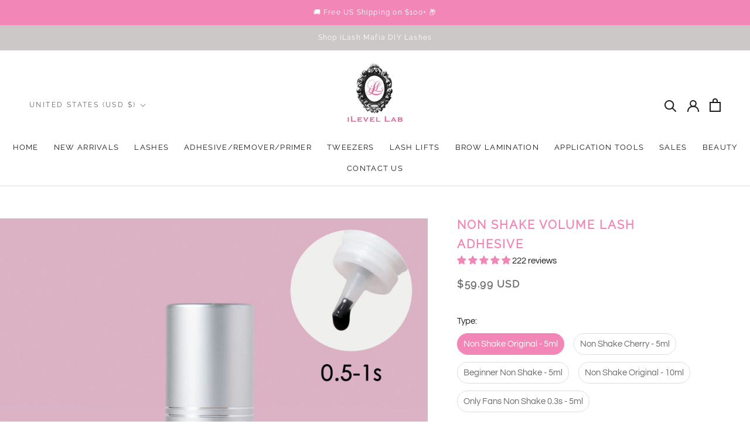

--- FILE ---
content_type: text/css
request_url: https://easy-language-translate.joboapps.com/css/template-3.css
body_size: 354
content:
body{
    top:0!important;
}
div.skiptranslate {
    display:none !important
}

.jobo_lang_wrapper{

    width: auto;   
    background-color: transparent;

}

.jobo_flag{
    vertical-align: unset;
}

.jb_flag_style_circle,
.jobo_li_flag_circle{
    width: 25px;
    height: 25px;
    border-radius: 50%;
}

.jb_flag_style_rectangle,
.jobo_li_flag_rectangle{
    width: 25px;
    height: 17px;
    border-radius: 0;
}


.jobo_lang_wrapper #jobo_selectbox_toggle{
    display: inline-block;
    padding: 7px 25px 7px 12px;
    text-decoration: none;   
    line-height: 1.42857143;
    color: #555;
    background-color: #fff;
    background-image: none;
    border-radius: 4px;
    cursor: pointer;
}

.jobo_lang_wrapper #jobo_selectbox_toggle div,
.jobo_lang_wrapper #jobo_selectbox_options ul li a div{
    display: flex;
    align-items: center;
}

.jobo_lang_wrapper #jobo_selectbox_toggle div img{
    margin-right: 7px;
}

.jobo_lang_wrapper #jobo_selectbox_toggle .jobo_caret{
   display: inline-block;
   width: 0;
   height: 0;
   float: right;   
   margin-top: -2px;
   margin-right: -16px;    
   vertical-align: middle;
   border-top: 7px dashed;  
   border-right: 5px solid transparent;
   border-left: 5px solid transparent; 
   transform: rotate(0deg); 
    transition: transform 0.3s linear 0s;   
}

/*list*/

.jobo_lang_wrapper #jobo_selectbox_options{
    position: absolute;
    top: 40px;    
    z-index: 10000000;
    font-size: 14px;   
    border:1px solid #ccc;
    float: left;
    min-width: 62px;
    background-color: #fff;
    display: none;
}

.jobo_lang_wrapper #jobo_selectbox_options ul{
    list-style: none;
    max-width: 62px;
    max-height: 200px;
    padding: 0;
    margin: 0;
    overflow-x: hidden;
    overflow-y: auto;
}

.jobo_lang_wrapper #jobo_selectbox_options ul li{
    border-left: 2px solid #fff;
    display: block;
}

.jobo_lang_wrapper #jobo_selectbox_options ul li:hover{
    border-color:#444;
}

.jobo_lang_wrapper #jobo_selectbox_options ul li>a{
    display: block;    
    padding: 10px 10px;
    overflow-x: hidden;
    clear: both;
    font-weight: normal;
    line-height: 1.428571429;
    text-overflow: ellipsis;
    white-space: nowrap;
    text-decoration: none;
    border-bottom: 1px solid #ccc;
    cursor: pointer;
}
.jobo_lang_wrapper #jobo_selectbox_toggle,
.jobo_lang_wrapper #jobo_selectbox_options ul li>a:hover{
    opacity: 1;
}

.jobo_lang_wrapper #jobo_selectbox_options ul li:last-child a{
    border:none;
}

.jobo_lang_wrapper #jobo_selectbox_options ul li a div>img{
    display: inline-block;
    margin-right: 4px;
}

.jobo_lang_scroll::-webkit-scrollbar {
    width: 6px;
}

.jobo_lang_scroll::-webkit-scrollbar-track {
  background: #f1f1f1; 
}

.jobo_lang_scroll::-webkit-scrollbar-thumb {
  background: #888; 
}

.jobo_lang_scroll::-webkit-scrollbar-thumb:hover {
  background: #555; 
}

--- FILE ---
content_type: text/javascript
request_url: https://cdn.shopify.com/s/files/1/0658/5601/2456/files/7012.a003d39c.storeFrontContainer.4.1.5_28307_126923112491.chunk.js
body_size: 2538
content:
"use strict";(self.webpackChunkapp_container=self.webpackChunkapp_container||[]).push([[7012],{3375:(t,e,a)=>{a.a(t,async(t2,l)=>{try{a.d(e,{p:()=>s});const t3=await a.e(5127).then(a.bind(a,5127)).then(t4=>t4.default),n=await a.e(4914).then(a.t.bind(a,4914,23)).then(t4=>t4.default),i=await a.e(5605).then(a.t.bind(a,5605,23)).then(t4=>t4.GlobalStore),s=e2=>{let{value:a2,handleAddToCartClick:l2}=e2;const s2=i.Get()._globalActions.Helpers[0].useTranslationLanguage,{t:c}=s2();return n.createElement(n.Fragment,null,n.createElement("button",{type:"button",className:"".concat(t3.flits_button," ").concat(t3.flits_primary_btn," ").concat(t3.flits_mt_10," ").concat(t3.flits_add_to_cart," ").concat(t3.flits_ml_0),"data-btn-action":"Add to cart","data-flits-add-action-from":"wishlist","data-flits-add-cart-text":"Add to Cart",disabled:!(a2!=null&&a2.available),onClick:async()=>{l2(a2)},"data-flits-sold-text":"Sold Out"},a2!=null&&a2.available?c("flits.buttons.add_to_cart","Add to Cart"):c("flits.buttons.sold_out","Sold Out")))};l()}catch(t3){l(t3)}},1)},6107:(t,e,a)=>{a.a(t,async(t2,l)=>{try{a.d(e,{H:()=>r}),a(913);const t3=await a.e(4914).then(a.t.bind(a,4914,23)).then(t4=>t4.default),n=await a.e(4211).then(a.bind(a,4211)).then(t4=>t4.default),i=await a.e(5605).then(a.t.bind(a,5605,23)).then(t4=>t4.GlobalStore),s=await a.e(4914).then(a.t.bind(a,4914,23)).then(t4=>t4.useEffect),c=await a.e(3202).then(a.bind(a,3202)).then(t4=>t4.default),o=await a.e(4914).then(a.t.bind(a,4914,23)).then(t4=>t4.useRef),r=e2=>{var a2;let{wishListed:l2,handleButtonClick:r2,wishListCount:d}=e2;const u=i.Get(),{t:_}=u._globalActions.Helpers[0].useTranslationLanguage(),h=o(null);return s(()=>{h.current&&c(h.current,{content:_(l2?"flits.wishlisted_product_page.remove_from_wishlist_button":"flits.wishlisted_product_page.add_to_wishlist_button"),placement:"top",arrow:!0,theme:"light"})},[l2,_]),t3.createElement("div",{ref:h,className:"".concat(n.flits_wishlist_colection," ").concat(n.flits_wishlist_colection_style," ").concat(n.flits_wishlist_button_style)},t3.createElement("a",{onClick:r2,className:"".concat(n.flits_wls_button," ").concat(n.flits_wls_two," ").concat(n.flits_wls_desktop," ").concat(n.flits_wls_button_secondary," ").concat(n.flits_wls_button_full_width," ").concat(n.flits_wls_deactivate," ").concat(n.flits_wls_inactive)},t3.createElement("div",{className:n.flits_wls_icon_with_text},t3.createElement("div",{className:n.flits_wls_icon_with_text_icon},t3.createElement("div",{className:n.flits_btn_effect},t3.createElement("svg",{className:"".concat(n.heart_full," ").concat(n.flits_wls_icon_svg," ").concat(n.icon_svg_size_4," ").concat(l2?n.flits_change_color:n.flits_wls_icon_svg_color_blue),viewBox:"0 0 24 24",width:"24",height:"24",stroke:"currentColor",stroke_width:"2",fill:"none",stroke_linecap:"round",stroke_linejoin:"round"},t3.createElement("path",{d:"M20.84 4.61a5.5 5.5 0 0 0-7.78 0L12 5.67l-1.06-1.06a5.5 5.5 0 0 0-7.78 7.78l1.06 1.06L12 21.23l7.78-7.78 1.06-1.06a5.5 5.5 0 0 0 0-7.78z"})),l2&&t3.createElement("div",{className:n.flits_wls_effect_group},t3.createElement("span",{className:n.flits_wls_effect}),t3.createElement("span",{className:n.flits_wls_effect}),t3.createElement("span",{className:n.flits_wls_effect}),t3.createElement("span",{className:n.flits_wls_effect}),t3.createElement("span",{className:n.flits_wls_effect})))))),parseInt((a2=window)===null||a2===void 0||(a2=a2.flitsThemeAppExtensionObjects)===null||a2===void 0||(a2=a2.Metafields)===null||a2===void 0?void 0:a2.WSL_COUNT_ENABLE)?t3.createElement("a",{className:n.flits_wls_count_btn,style:{display:"flex"}},d):null)};l()}catch(t3){l(t3)}},1)},4515:(t,e,a)=>{a.a(t,async(t2,l)=>{try{a.d(e,{m:()=>r}),a(913);const t3=await a.e(6187).then(a.bind(a,6187)).then(t4=>t4.default),n=await a.e(3202).then(a.bind(a,3202)).then(t4=>t4.default),i=await a.e(4914).then(a.t.bind(a,4914,23)).then(t4=>t4.default),s=await a.e(4914).then(a.t.bind(a,4914,23)).then(t4=>t4.useRef),c=await a.e(4914).then(a.t.bind(a,4914,23)).then(t4=>t4.useEffect),o=await a.e(5605).then(a.t.bind(a,5605,23)).then(t4=>t4.GlobalStore),r=e2=>{var a2,l2;let{wishListed:r2,handleButtonClick:d,wishListCount:u}=e2;const _=o.Get(),{t:h}=_._globalActions.Helpers[0].useTranslationLanguage(),f=s(null);return c(()=>{f.current&&n(f.current,{content:r2?h("flits.wishlisted_product_page.remove_from_wishlist_button","Added to Wishlist"):h("flits.wishlisted_product_page.add_to_wishlist_button","Product has been added to your wishlist"),placement:"top",arrow:!0,theme:"light"})},[r2,h]),i.createElement("div",{className:"".concat(t3.flits_wishlist_button_product_page),ref:f},i.createElement("div",{className:t3.flits_wishlist_button},i.createElement("div",{className:"".concat(t3.flits_button_section," ").concat(r2?t3.flits_button_click:""),onClick:d},i.createElement("div",{className:t3.flits_heart_icon_section},i.createElement("svg",{className:"".concat(t3.flits_heart_icon," ").concat(r2?t3.flits_clicked_heart:""),viewBox:"0 0 24 24",width:"24",height:"24",stroke:"currentColor",strokeWidth:"2",fill:"none",strokeLinecap:"round",strokeLinejoin:"round"},i.createElement("path",{d:"M20.84 4.61a5.5 5.5 0 0 0-7.78 0L12 5.67l-1.06-1.06a5.5 5.5 0 0 0-7.78 7.78l1.06 1.06L12 21.23l7.78-7.78 1.06-1.06a5.5 5.5 0 0 0 0-7.78z"})),r2&&i.createElement("div",{className:t3.flits_icon_effect},i.createElement("span",{className:t3.flits_icon_effect_span}),i.createElement("span",{className:t3.flits_icon_effect_span}),i.createElement("span",{className:t3.flits_icon_effect_span}),i.createElement("span",{className:t3.flits_icon_effect_span}),i.createElement("span",{className:t3.flits_icon_effect_span}))),parseInt((a2=window)===null||a2===void 0||(a2=a2.flitsThemeAppExtensionObjects)===null||a2===void 0||(a2=a2.Metafields)===null||a2===void 0?void 0:a2.WSL_BTN_TYPE)===1&&i.createElement("div",{className:"".concat(t3.flits_button_text," ").concat(r2?t3.flits_clicked_text:"")},r2?h("flits.wishlisted_product_page.remove_from_wishlist_button","Added to Wishlist"):h("flits.wishlisted_product_page.add_to_wishlist_button","Product has been added to your wishlist"))),parseInt((l2=window)===null||l2===void 0||(l2=l2.flitsThemeAppExtensionObjects)===null||l2===void 0||(l2=l2.Metafields)===null||l2===void 0?void 0:l2.WSL_COUNT_ENABLE)?i.createElement("div",{className:t3.flits_wishlist_count},u):null))};l()}catch(t3){l(t3)}},1)},8065:(t,e,a)=>{a.a(t,async(t2,l)=>{try{a.d(e,{d:()=>i});const t3=await a.e(4153).then(a.bind(a,4153)).then(t4=>t4.default),n=await a.e(4914).then(a.t.bind(a,4914,23)).then(t4=>t4.default),i=e2=>{let{value:a2,show:l2,handleRemoveClick:i2}=e2;return n.createElement(n.Fragment,null,n.createElement("button",{onClick:async()=>{i2(a2,"flits_wishlist_products")},type:"button",className:"".concat(t3.flits_button," ").concat(t3.flits_primary_btn," ").concat(t3.flits_mt_10," ").concat(t3.flits_remove_product," ").concat(l2?t3.flits_set_show:"")},"X"))};l()}catch(t3){l(t3)}},1)},1499:(t,e,a)=>{a.a(t,async(t2,l)=>{try{a.d(e,{O:()=>r}),a(913);const t3=await a.e(3202).then(a.bind(a,3202)).then(t4=>t4.default),n=await a.e(6899).then(a.bind(a,6899)).then(t4=>t4.default),{React:i,useState:s,useRef:c}=await a.e(4914).then(a.t.bind(a,4914,23)).then(t4=>({React:t4.default,useState:t4.useState,useRef:t4.useRef})),o=await a.e(4914).then(a.t.bind(a,4914,23)).then(t4=>t4.useEffect),r=e2=>{var a2;let{item:l2,productData:r2,onClickEvent:d}=e2;const[u,_]=s(""),[h,f]=s(!1),m=c(null);return o(()=>{m.current&&t3(m.current,{content:r2?.title,placement:"top",arrow:!0,theme:"light"})},[r2?.title]),i.createElement(i.Fragment,null,i.createElement("div",{ref:m,className:"".concat(n.flits_floating_label," ").concat(n.flits_select_row)},i.createElement("select",{className:"".concat(n.flits_floating_select," ").concat(n.flits_input," ").concat(n.flits_variant_select),value:u,onChange:t4=>{const e3=t4.target.selectedIndex,a3=r2?.variants[e3-1];_(a3?.title),h||f(!h),d(a3)}},i.createElement("option",{value:"",style:{display:"none"}}),r2==null||(a2=r2.variants)===null||a2===void 0?void 0:a2.map((t4,e3)=>i.createElement("option",{available:"".concat(t4?.available),image:"".concat(t4?.image),inventory_management:"".concat(t4?.inventory_management),inventory_policy:"".concat(t4?.inventory_policy),inventory_quantity:"".concat(t4?.inventory_quantity),price:"".concat(t4?.price),product_id:"".concat(t4?.product_id),title:"".concat(t4?.title),value:"".concat(t4?.value),variant_available:"".concat(t4?.variant_available),variant_id:"".concat(t4?.variant_id),key:e3},t4?.title))),i.createElement("span",{className:n.flits_highlight}),i.createElement("label",{ref:m,className:h?n.flits_floating_change:""},r2?.title),i.createElement("div",{className:n.flits_select_arrow},i.createElement("svg",{viewBox:"0 0 24 24",width:"14",height:"14",stroke:"currentColor",strokeWidth:"1.5",strokeLinecap:"round",strokeLinejoin:"round",fill:"none",shapeRendering:"geometricPrecision"},i.createElement("path",{d:"M6 9l6 6 6-6"})))))};l()}catch(t3){l(t3)}},1)},3303:(t,e,a)=>{a.a(t,async(t2,l)=>{try{a.d(e,{o:()=>o}),a(913);const t3=await a.e(3202).then(a.bind(a,3202)).then(t4=>t4.default),n=await a.e(991).then(a.bind(a,991)).then(t4=>t4.default),{React:i,useRef:s}=await a.e(4914).then(a.t.bind(a,4914,23)).then(t4=>({React:t4.default,useRef:t4.useRef})),c=await a.e(4914).then(a.t.bind(a,4914,23)).then(t4=>t4.useEffect),o=e2=>{var a2;let{item:l2,productData:o2}=e2;const r=s(null);return c(()=>{r.current&&t3(r.current,{content:o2?.title,placement:"top",arrow:!0,theme:"light"})},[o2?.title]),i.createElement("div",{ref:r,className:"".concat(n.flits_floating_label," ").concat(n.flits_select_row," ").concat(n.flits_without_select)},i.createElement("select",{disabled:!0,className:"".concat(n.flits_floating_select," ").concat(n.flits_input," ").concat(n.flits_variant_select),value:o2==null||(a2=o2.variants[0])===null||a2===void 0?void 0:a2.title},i.createElement("option",{value:"",style:{display:"none"}})),i.createElement("span",{className:n.flits_highlight}),i.createElement("label",{className:"",ref:r},o2?.title),i.createElement("div",{className:n.flits_select_arrow,style:{display:"none"}},i.createElement("svg",{viewBox:"0 0 24 24",width:"14",height:"14",stroke:"currentColor",strokeWidth:"1.5",strokeLinecap:"round",strokeLinejoin:"round",fill:"none",shapeRendering:"geometricPrecision"},i.createElement("path",{d:"M6 9l6 6 6-6"}))))};l()}catch(t3){l(t3)}},1)},5963:(t,e,a)=>{a.a(t,async(t2,l)=>{try{a.r(e),a.d(e,{WishListCard:()=>i});const t3=await a.e(9523).then(a.bind(a,9523)).then(t4=>t4.default),n=await a.e(4914).then(a.t.bind(a,4914,23)).then(t4=>t4.default),i=e2=>{var a2,l2;const{cardData:i2,setShow:s,productData:c}=e2;return n.createElement("li",{"data-flits-product-handle":c?.handle,"data-flits-product-id":c?.id,className:t3.flits_wishlist_li},n.createElement("form",{className:t3.flits_wishlist_form},n.createElement("div",{className:"".concat(t3.flits_product_card," ").concat(t3.flits_wishlist_card),onMouseEnter:()=>s(!0),onMouseLeave:()=>s(!1)},n.createElement("a",{href:"".concat((a2=(l2=window)===null||l2===void 0||(l2=l2.commonEndpoint)===null||l2===void 0?void 0:l2.product)!==null&&a2!==void 0?a2:"","/products/").concat(c?.handle),className:t3.flits_product_image},n.createElement("img",{src:i2!=null&&i2.image&&i2?.image!==""?"https:".concat(i2.image):"https://cdn.shopify.com/s/assets/no-image-2048-5e88c1b20e087fb7bbe9a3771824e743c244f437e4f8ba93bbf7b11b53f7824c_200x_crop_center.gif",alt:i2.title})),e2?.children)))};l()}catch(t3){l(t3)}},1)},66:(t,e,a)=>{a.a(t,async(t2,l)=>{try{a.d(e,{t:()=>o});const{lazily:t3}=await a.e(1448).then(a.t.bind(a,1448,23)).then(t4=>({lazily:t4.lazily})),n=await a.e(9523).then(a.bind(a,9523)).then(t4=>t4.default),{Suspense:i,React:s}=await a.e(4914).then(a.t.bind(a,4914,23)).then(t4=>({Suspense:t4.Suspense,React:t4.default})),{MoneyFormat:c}=t3(()=>Promise.all([a.e(4914),a.e(6346)]).then(a.bind(a,6346))),o=t4=>{let{cardData:e2}=t4;return s.createElement("p",{className:"".concat(n.flits_product_price," ").concat(n.flits_mt_10)},s.createElement(i,{fallback:s.createElement(s.Fragment,null)},s.createElement(c,{price:parseFloat(e2?.price)/100})))};l()}catch(t3){l(t3)}},1)},3007:(t,e,a)=>{a.a(t,async(t2,l)=>{try{a.r(e),a.d(e,{WishListCardSimple:()=>i});const t3=await a.e(951).then(a.bind(a,951)).then(t4=>t4.default),n=await a.e(4914).then(a.t.bind(a,4914,23)).then(t4=>t4.default),i=e2=>{var a2,l2,i2,s,c;const{setShow:o,productData:r}=e2;return n.createElement("li",{"data-flits-product-handle":r?.handle,"data-flits-product-id":r?.id,className:t3.flits_wishlist_li},n.createElement("form",{className:t3.flits_wishlist_form},n.createElement("div",{className:"".concat(t3.flits_product_card," ").concat(t3.flits_wishlist_card),onMouseEnter:()=>o(!0),onMouseLeave:()=>o(!1)},n.createElement("a",{href:"".concat((a2=(l2=window)===null||l2===void 0||(l2=l2.commonEndpoint)===null||l2===void 0?void 0:l2.product)!==null&&a2!==void 0?a2:"","/products/").concat(r?.handle),className:t3.flits_product_image},n.createElement("img",{src:r!=null&&(i2=r.variants[0])!==null&&i2!==void 0&&i2.image?"https:".concat(r==null||(s=r.variants[0])===null||s===void 0?void 0:s.image):"https://cdn.shopify.com/s/assets/no-image-2048-5e88c1b20e087fb7bbe9a3771824e743c244f437e4f8ba93bbf7b11b53f7824c_200x_crop_center.gif",alt:r==null||(c=r.variants[0])===null||c===void 0?void 0:c.title})),e2?.children)))};l()}catch(t3){l(t3)}},1)},4870:(t,e,a)=>{a.a(t,async(t2,l)=>{try{a.d(e,{N:()=>o});const{lazily:t3}=await a.e(1448).then(a.t.bind(a,1448,23)).then(t4=>({lazily:t4.lazily})),n=await a.e(951).then(a.bind(a,951)).then(t4=>t4.default),{React:i,Suspense:s}=await a.e(4914).then(a.t.bind(a,4914,23)).then(t4=>({Suspense:t4.Suspense,React:t4.default})),{MoneyFormat:c}=t3(()=>Promise.all([a.e(4914),a.e(6346)]).then(a.bind(a,6346))),o=t4=>{var e2;let{productData:a2}=t4;return i.createElement("p",{className:"".concat(n.flits_product_price," ").concat(n.flits_mt_10)},i.createElement(s,{fallback:i.createElement(i.Fragment,null)},i.createElement(c,{price:parseFloat(a2==null||(e2=a2.variants[0])===null||e2===void 0?void 0:e2.price)/100})))};l()}catch(t3){l(t3)}},1)},8529:(t,e,a)=>{a.d(e,{M:()=>l});const l=t2=>t2?.children},7959:(t,e,a)=>{a.a(t,async(t2,l)=>{try{a.d(e,{I:()=>i});const t3=await a.e(7199).then(a.bind(a,7199)).then(t4=>t4.default),n=await a.e(4914).then(a.t.bind(a,4914,23)).then(t4=>t4.default),i=e2=>n.createElement("div",{className:t3.flits_tab_box_body},n.createElement("div",{className:t3.flits_wishlist_list_div},n.createElement("ul",{className:t3.flits_wishlist_product_list},e2?.children)));l()}catch(t3){l(t3)}},1)},1903:(t,e,a)=>{a.a(t,async(t2,l)=>{try{a.d(e,{y:()=>_});const{Suspense:t3,React:n,useEffect:i,useState:s}=await a.e(4914).then(a.t.bind(a,4914,23)).then(t4=>({Suspense:t4.Suspense,React:t4.default,useEffect:t4.useEffect,useState:t4.useState})),c=await a.e(8330).then(a.t.bind(a,8330,23)).then(t4=>t4.useSelector),{lazily:o}=await a.e(1448).then(a.t.bind(a,1448,23)).then(t4=>({lazily:t4.lazily})),{WishListCardSimple:r}=o(()=>Promise.resolve().then(a.bind(a,3007))),{WishListCard:d}=o(()=>Promise.resolve().then(a.bind(a,5963))),{ProductCardSkeleton:u}=o(()=>Promise.all([a.e(4914),a.e(7673)]).then(a.bind(a,7673))),_=e2=>{var a2;let{item:l2}=e2;const[o2,_2]=s(!0),h=c(t4=>t4.StoreFrontShopifyData.productData[l2?.product_handle]);return i(()=>{h&&_2(!1)},[h]),h||o2?o2?n.createElement(t3,{fallback:n.createElement(n.Fragment,null)},n.createElement(u,null)):(h==null||(a2=h.variants)===null||a2===void 0?void 0:a2.length)===1?n.createElement(t3,{fallback:n.createElement(n.Fragment,null)},n.createElement(r,{item:l2,productData:h})):n.createElement(t3,{fallback:n.createElement(n.Fragment,null)},n.createElement(d,{item:l2,productData:h})):null};l()}catch(t3){l(t3)}},1)},913:()=>{},7012:(t,e,a)=>{a.a(t,async(t2,l)=>{try{a.r(e),a.d(e,{AddToCart:()=>s.p,CollectionPageAddToWIshList:()=>h.H,ProductPageAddToWishList:()=>f.m,RemoveButton:()=>u.d,SelectDropDown:()=>d.O,SelectDropDownSimple:()=>c.o,WishListCard:()=>n.WishListCard,WishListCardSimple:()=>i.WishListCardSimple,WishListChildContentWrapper:()=>_.M,WishListContentWrapper:()=>p.I,WishListPrice:()=>o.t,WishListPriceSimple:()=>r.N,WishListSelectDecide:()=>m.y});var n=a(5963),i=a(3007),s=a(3375),c=a(3303),o=a(66),r=a(4870),d=a(1499),u=a(8065),_=a(8529),h=a(6107),f=a(4515),m=a(1903),p=a(7959),v=t2([n,i,s,c,o,r,d,u,h,f,m,p]);[n,i,s,c,o,r,d,u,h,f,m,p]=v.then?(await v)():v,l()}catch(t3){l(t3)}})}}]);
//# sourceMappingURL=/s/files/1/0658/5601/2456/files/7012.a003d39c.storeFrontContainer.4.1.5_28307_126923112491.chunk.js.map


--- FILE ---
content_type: text/javascript
request_url: https://cdn.shopify.com/s/files/1/0658/5601/2456/files/8821.9902b36f.storeFrontContainer.4.1.5_28307_126923112491.chunk.js
body_size: 4462
content:
"use strict";(self.webpackChunkapp_container=self.webpackChunkapp_container||[]).push([[8821],{4875:(e,l,t)=>{t.d(l,{b:()=>s});var n=t(4914),a=t.n(n);const s=e2=>{var l2;let{optionValue:t2,handleCountryChange:s2}=e2;const[d,i]=(0,n.useState)(null),o=(0,n.useRef)(!0),c=(e3,l3)=>-(e3.toLowerCase().charCodeAt(0)-97)*l3,r=(0,n.useCallback)(e3=>({x:c(e3[1],31.25),y:c(e3[0],25)}),[]),_=(0,n.useCallback)(()=>{if(t2){var e3;const l3=(e3=window)===null||e3===void 0?void 0:e3.country_list.find(e4=>"+".concat(e4?.phoneCode)===t2?.phoneCode||"+".concat(e4.phoneCode)===t2?.phone);if(l3){const e4=r(l3.code).x+"px ",t3=r(l3.code).y+"px";i([e4,t3].join("")),s2("+".concat(l3.phoneCode))}}},[t2,r,s2]);return(0,n.useEffect)(()=>{o.current&&t2&&(o.current=!1,_())},[t2,o,_]),a().createElement("div",{className:"CountrySelect_flits_country_dropdown__VpdSV"},a().createElement("span",{className:"CountrySelect_flits_country_flag__7B1Ue",style:{backgroundPosition:d}}),a().createElement("div",{className:"CountrySelect_flits_select_row__dNKIB"},a().createElement("select",{onChange:e3=>{const l3=e3.target.selectedIndex,t3=e3.target.options[l3],n2=t3.dataset.xPos+"px ",a2=t3.dataset.yPos+"px";i([n2,a2].join("")),s2(t3.dataset.countryCode)},className:"CountrySelect_flits_input__IAcjG",defaultValue:t2.phoneCode},(l2=window)===null||l2===void 0?void 0:l2.country_list.map((e3,l3)=>a().createElement("option",{key:l3,"data-country-iso-code":e3.code,"data-country-flag":e3.code.toUpperCase().replace(/./g,e4=>String.fromCodePoint(e4.charCodeAt(0)+127397)),"data-country-code":"+"+e3.phoneCode,"data-x-pos":r(e3.code).x,"data-y-pos":r(e3.code).y,value:"+"+e3.phoneCode},"".concat(e3.countryName," (+").concat(e3.phoneCode,")")))),a().createElement("div",{className:"CountrySelect_flits_select_arrow__AoQnI"},a().createElement("svg",{viewBox:"0 0 24 24",width:"14",height:"14",stroke:"currentColor",strokeWidth:"1.5",strokeLinecap:"round",strokeLinejoin:"round",fill:"none",shapeRendering:"geometricPrecision"},a().createElement("path",{d:"M6 9l6 6 6-6"})))))}},8070:(e,l,t)=>{t.d(l,{E:()=>s});var n=t(4914),a=t.n(n);const s=e2=>{let{svgString:l2}=e2;return a().createElement("span",{dangerouslySetInnerHTML:{__html:l2}})}},1958:(e,l,t)=>{t.d(l,{w:()=>a});var n=t(1228);function a(e2){var l2;const t2=(l2=window)===null||l2===void 0?void 0:l2.country_list;let a2,s="",d=-1,i=(0,n.l)(e2);if(e2&&e2!==void 0){for(let e3=0;e3<t2?.length;e3++)if(t2[e3].code===i?.country){s="+".concat(t2[e3].phoneCode),d=e3;break}a2=e2.replace(s,"")}else{var o,c,r;const e3=(o=(c=window)===null||c===void 0||(c=c.flitsThemeAppExtensionObjects)===null||c===void 0?void 0:c.shopCountryName)!==null&&o!==void 0?o:(r=window)===null||r===void 0||(r=r.flitsThemeAppExtensionObjects)===null||r===void 0?void 0:r.defaultCountry;for(let l3=0;l3<t2?.length;l3++)if(t2[l3].countryName===e3){s="+".concat(t2[l3].phoneCode),d=l3;break}}return{...i,phone:a2||"",phoneCode:s,countryIndex:d}}},913:()=>{},8821:(e,l,t)=>{t.r(l),t.d(l,{AddressButtonSection:()=>u,AddressCard:()=>Z,AddressCity:()=>m,AddressCompany:()=>A,AddressContact:()=>k,AddressCountry:()=>C,AddressFirstName:()=>v,AddressForm:()=>X,AddressLastName:()=>f,AddressLine1:()=>E,AddressLine2:()=>h,AddressProvince:()=>N,AddressZip:()=>x,DefaultAddressCard:()=>V,DefaultSection:()=>c,DeliveryAddressContentWrapper:()=>i,FormField:()=>d,MarkDefault:()=>p,NewAddress:()=>W,TotalSection:()=>z});const n="FormField_flits_row__oT0I8";var a=t(4914),s=t.n(a);const d=e2=>{const{Company:l2,Default:t2,Province:a2,handleSaveClick:d2,Postal:i2,Address1:o2,City:c2,Country:r2,Contact:_2,AddressButtonSection:u2,Address2:m2,handleResetClick:v2,FirstName:f2,LastName:p2}=e2;return s().createElement(s().Fragment,null,s().createElement("div",{className:n},s().createElement(f2,null),s().createElement(p2,null)),s().createElement("div",{className:n},s().createElement(o2,null),s().createElement(m2,null)),s().createElement("div",{className:n},s().createElement(l2,null),s().createElement(i2,null),s().createElement(_2,null)),s().createElement("div",{className:n},s().createElement(c2,null),s().createElement(r2,null),s().createElement(a2,null)),s().createElement("div",{className:n},s().createElement(t2,null)),s().createElement("div",{className:n},s().createElement(u2,{handleResetClick:v2,handleSaveClick:d2})))},i=e2=>s().createElement("div",{className:"DeliveryAddressContentWrapper_flits_tab_box_body__iWYEs"},s().createElement("div",{className:"DeliveryAddressContentWrapper_flits_address_display_container__x9c+P"},e2.children,s().createElement("div",{className:"DeliveryAddressContentWrapper_flits_clearfix__0SS73"}))),o={flits_address_list:"DefaultSection_flits_address_list__MNJoB"},c=e2=>s().createElement("div",{className:"".concat(o.flits_address_list," ").concat(o.flits_address_list_static_row)},e2?.children);var r=t(5605);const _={flits_col_md_12:"AddressButtonSection_flits_col_md_12__e-66x",flits_text_right:"AddressButtonSection_flits_text_right__d3DSx",flits_button:"AddressButtonSection_flits_button__SWSTy",flits_secondary_btn:"AddressButtonSection_flits_secondary_btn__5KbmT",flits_primary_btn:"AddressButtonSection_flits_primary_btn__BNfai",flits_mt_15:"AddressButtonSection_flits_mt_15__vMUfB"},u=e2=>{const l2=r.GlobalStore.Get()._globalActions.Helpers[0].useTranslationLanguage,{t:t2}=l2();return s().createElement("div",{className:"".concat(_.flits_col_md_12," ").concat(_.flits_text_right)},s().createElement("button",{type:"button",onClick:e2?.handleResetClick,className:"".concat(_.flits_button," ").concat(_.flits_secondary_btn," ").concat(_.flits_mt_15," ").concat(_.flits_address_cancel_btn)},t2("flits.address_page.cancel_button","Cancel")),s().createElement("button",{onClick:e2?.handleSaveClick,type:"button",className:"".concat(_.flits_button," ").concat(_.flits_primary_btn," ").concat(_.flits_mt_15," ").concat(_.flits_address_add_save_button),"data-add-text":"Save","data-update-text":"Save"},t2("flits.address_page.save_button","Save")))},m=e2=>s().createElement("div",{className:"".concat("AddressCity_flits_col_md_4__iXfz7"," ").concat("AddressCity_flits_mb_15__3s+UL")},s().createElement("div",{className:"AddressCity_flits_input_wrap__A03D5"},e2?.children,s().createElement("input",{type:"text",className:"AddressCity_flits_input__cVQvC",placeholder:e2?.placeholder,name:e2?.name,value:e2?.value,id:e2?.id,onChange:e2?.handleChange,maxLength:255}))),v=e2=>s().createElement("div",{className:"".concat("AddressFirstName_flits_col_md_6__HZ6ST"," ").concat("AddressFirstName_flits_mb_15__xMkku")},s().createElement("div",{className:"AddressFirstName_flits_input_wrap__bSHA7"},e2?.children,s().createElement("input",{type:e2?.type,className:"AddressFirstName_flits_input__fk4X6",placeholder:e2?.placeholder,name:e2?.name,value:e2?.value,id:e2?.id,onChange:e2?.handleChange,maxLength:255}))),f=e2=>s().createElement("div",{className:"".concat("AddressLastName_flits_col_md_6__1fq7i"," ").concat("AddressLastName_flits_mb_15__54FXa")},s().createElement("div",{className:"AddressLastName_flits_input_wrap__9b2Se"},e2?.children,s().createElement("input",{type:e2?.type,className:"AddressLastName_flits_input__NFFps",placeholder:e2?.placeholder,name:"address[last_name]",value:e2?.value,id:"AddressLastNameNew",onChange:e2?.handleChange,maxLength:255}))),p=e2=>e2?.needMark&&s().createElement("div",{className:"MarkDefault_flits_col_md_12__tQEgf"},s().createElement("div",{className:"MarkDefault_flits_input_row__-sc21"},s().createElement("input",{onChange:e2?.handleChange,type:e2?.type,className:"MarkDefault_flits_input__BnIQg",name:e2?.name,value:e2?.value,checked:e2?.value,id:e2?.id}),s().createElement("label",{for:e2?.id,className:"MarkDefault_flits_input_label__J9pKF"},e2?.label))),E=e2=>s().createElement("div",{className:"".concat("AddressLine1_flits_col_md_12__0j2PM"," ").concat("AddressLine1_flits_mb_15__ssKeU")},s().createElement("div",{className:"AddressLine1_flits_input_wrap__AYvFW"},e2?.children,s().createElement("input",{type:e2?.type,className:"AddressLine1_flits_input__eYVxg",placeholder:e2?.placeholder,name:e2?.name,value:e2?.value,id:e2?.id,onChange:e2?.handleChange,maxLength:255}))),h=e2=>s().createElement("div",{className:"".concat("AddressLine2_flits_col_md_12__Q4GSx"," ").concat("AddressLine2_flits_mb_15__0a9MH")},s().createElement("div",{className:"AddressLine2_flits_input_wrap__ETMN2"},e2?.children,s().createElement("input",{type:e2?.type,className:"AddressLine2_flits_input__2HjwN",placeholder:e2?.placeholder,name:e2?.name,value:e2?.value,id:e2?.id,onChange:e2?.handleChange,maxLength:255})));var y=t(8070);const N=e2=>{var l2,t2,n2,a2,d2;return(e2==null||(l2=e2.provinceData[e2==null||(t2=e2.formData)===null||t2===void 0?void 0:t2.country])===null||l2===void 0?void 0:l2.length)>0&&s().createElement("div",{className:"".concat("AddressProvince_flits_col_md_4__naZsR"," ").concat("AddressProvince_flits_mb_15__7P+Eo")},s().createElement("div",{className:"AddressProvince_flits_input_wrap__pd0ZW"},e2?.children,s().createElement("div",{className:"AddressProvince_flits_select_row__UMXsC"},s().createElement("select",{value:e2?.value,onChange:e2?.handleChange,className:"AddressProvince_flits_input__GWYtf",id:e2?.id,name:e2?.name},e2==null||(n2=e2.provinceData[e2==null||(a2=e2.formData)===null||a2===void 0?void 0:a2.country])===null||n2===void 0?void 0:n2.map((e3,l3)=>s().createElement("option",{value:e3?.code,key:l3},e3?.name))),s().createElement("div",{className:"AddressProvince_flits_select_arrow__GhonT"},s().createElement(y.E,{svgString:(d2=window)===null||d2===void 0||(d2=d2.UnoIcon)===null||d2===void 0?void 0:d2.Select})))))},A=e2=>s().createElement("div",{className:"".concat("AddressCompany_flits_col_md_4__ESr1M"," ").concat("AddressCompany_flits_mb_15__C1Zes")},s().createElement("div",{className:"AddressCompany_flits_input_wrap__6z7vq"},e2?.children,s().createElement("input",{type:e2?.type,className:"AddressCompany_flits_input__imaTH",placeholder:e2?.placeholder,name:e2?.name,value:e2?.value,id:e2?.id,onChange:e2?.handleChange,maxLength:255}))),C=e2=>{var l2,t2,n2;return s().createElement("div",{className:"".concat("AddressCountry_flits_col_md_4__e9W7U"," ").concat("AddressCountry_flits_mb_15__+cBXS")},s().createElement("div",{className:"AddressCountry_flits_input_wrap__BvXr4"},e2?.children,s().createElement("div",{className:"AddressCountry_flits_select_row__Q1awi"},s().createElement("select",{value:e2?.value,onChange:e2?.handleChange,className:"AddressCountry_flits_input__F1ZLt",id:e2?.id,name:e2?.name},(e2==null||(l2=e2.countryData)===null||l2===void 0?void 0:l2.length)>0&&(e2==null||(t2=e2.countryData)===null||t2===void 0?void 0:t2.map((e3,l3)=>s().createElement("option",{value:e3?.code,key:l3},e3?.name)))),s().createElement("div",{className:"AddressCountry_flits_select_arrow__E27M4"},s().createElement(y.E,{svgString:(n2=window)===null||n2===void 0||(n2=n2.UnoIcon)===null||n2===void 0?void 0:n2.Select})))))},g={flits_col_md_4:"AddressContact_flits_col_md_4__kR95T",flits_mb_15:"AddressContact_flits_mb_15__z4PAl",flits_input_wrap:"AddressContact_flits_input_wrap__AYNZ7",flits_input:"AddressContact_flits_input__vkrbP",flits_input_edit_mode:"AddressContact_flits_input_edit_mode__gjWa1",flits_country_code_textbox:"AddressContact_flits_country_code_textbox__SPPpn"};var b=t(8330),w=t(1228),S=t(1958),D=t(4875);const L=e2=>{var l2,t2,n2,d2,i2,o2,c2;const r2=(0,b.useSelector)(e3=>e3.storeFrontDeliveryAddress.formData),_2=(0,S.w)((0,w.l)(r2?.phone)===void 0?"":(l2=r2?.phone)!==null&&l2!==void 0?l2:""),[u2,m2]=(0,a.useState)((t2=_2.phone)!==null&&t2!==void 0?t2:null),[v2,f2]=(0,a.useState)(null),p2=(0,b.useDispatch)(),E2=window.deliveryAddressState("setFormData"),h2=(0,a.useCallback)(e3=>{f2(e3),p2(E2({...r2,phone:"".concat(e3).concat(u2)}))},[E2,r2,p2,u2]);return s().createElement(s().Fragment,null,s().createElement("input",{type:e2?.type,className:"".concat("AddressContactInputEditMode_flits_input__HgBk0"," ").concat("AddressContactInputEditMode_flits_input_edit_mode__FClrN"),placeholder:(n2=e2?.placeholder)!==null&&n2!==void 0?n2:"",name:(d2=e2?.name)!==null&&d2!==void 0?d2:"",value:u2,onChange:e3=>(e4=>{const l3=e4.target.value.replace(/[^0-9]/g,"");m2(l3),p2(E2({...r2,phone:"".concat(v2).concat(l3)}))})(e3),disabled:e2?.disabled,readOnly:(i2=e2?.readOnly)!==null&&i2!==void 0&&i2,style:{paddingLeft:"".concat(8*(((o2=v2?.length)!==null&&o2!==void 0?o2:0)+2),"px")}}),s().createElement("input",{type:"text",className:"AddressContactInputEditMode_flits_country_code_textbox__EOVdt",value:v2,disabled:e2?.edit,style:{width:"".concat(8*(((c2=v2?.length)!==null&&c2!==void 0?c2:0)+2)+10,"px")}}),s().createElement(a.Suspense,{fallback:s().createElement(s().Fragment,null)},s().createElement(D.b,{optionValue:_2,handleCountryChange:h2})))},k=e2=>s().createElement("div",{className:"".concat(g.flits_col_md_4," ").concat(g.flits_mb_15)},s().createElement("div",{className:"".concat(g.flits_phone_with_country_div," ").concat(g.flits_address_phone_with_country_div)},s().createElement("div",{className:g.flits_input_wrap},e2?.children,s().createElement(a.Suspense,{fallback:s().createElement(s().Fragment,null)},s().createElement(L,{placeholder:e2?.placeholder,readOnly:!1,type:e2?.type,disabled:!1,name:e2?.name,edit:!0}))))),x=e2=>s().createElement("div",{className:"".concat("AddressZip_flits_col_md_4__H-li2"," ").concat("AddressZip_flits_mb_15__Y55XC")},s().createElement("div",{className:"AddressZip_flits_input_wrap__pa3+l"},e2?.children,s().createElement("input",{type:e2?.type,className:"AddressZip_flits_input__U9c6b",placeholder:e2?.placeholder,name:e2?.name,value:e2?.value,id:e2?.id,onChange:e2?.handleChange,maxLength:255}))),F={flits_address_card:"AddressCard_flits_address_card__Gk1LV",flits_default_section:"AddressCard_flits_default_section__8nx68",flits_address_section:"AddressCard_flits_address_section__A2wHG",flits_address_list_item:"AddressCard_flits_address_list_item__YDmaA",flits_address_name:"AddressCard_flits_address_name__pFWiQ"},B={flits_action_item:"EditButton_flits_action_item__YwtZa"};var M=t(3202);t(913);const G=e2=>{var l2;const t2=r.GlobalStore.Get(),{item:n2,defaultSection:d2,handleEditEvent:i2}=e2,o2=(0,a.useRef)(null),{t:c2}=t2._globalActions.Helpers[0].useTranslationLanguage();return(0,a.useEffect)(()=>{o2.current&&(0,M.default)(o2.current,{content:c2("flits.address_page.edit_button","Edit"),placement:"left",arrow:!0,theme:"light"})},[]),s().createElement("li",{onClick:()=>{i2(n2,d2)},className:"".concat(B.flits_action_item," ").concat(B.flits_address_edit_btn),ref:o2},s().createElement(y.E,{svgString:(l2=window)===null||l2===void 0||(l2=l2.UnoIcon)===null||l2===void 0?void 0:l2.Edit}))},T={flits_action_item:"DeleteButton_flits_action_item__oe2hj"},P=e2=>{var l2;const{item:t2,handleDeleteEvent:n2}=e2,d2=r.GlobalStore.Get(),i2=(0,b.useSelector)(e3=>e3.storeFrontDeliveryAddress.buttondisabled),o2=d2._globalActions.Helpers[0].useTranslationLanguage,{t:c2}=o2(),_2=(0,a.useRef)(null);return(0,a.useEffect)(()=>{_2.current&&(0,M.default)(_2.current,{content:c2("flits.address_page.delete_button","Delete"),placement:"left",arrow:!0,theme:"light"})},[]),s().createElement("li",{ref:_2,className:"".concat(T.flits_action_item," ").concat(T.flits_address_remove_btn),onClick:async()=>{var e3;i2||(e3=window)!==null&&e3!==void 0&&e3.confirm(c2("flits.address_page.delete_confirmation_message","Are you sure you want to delete this address?"))&&n2(t2)}},s().createElement(y.E,{svgString:(l2=window)===null||l2===void 0||(l2=l2.UnoIcon)===null||l2===void 0?void 0:l2.DeliveryDelete}))},I={flits_action_item:"DefaultButton_flits_action_item__p5JGG"},H=e2=>{var l2;const t2=r.GlobalStore.Get(),{item:n2,handleDefaultEvent:d2}=e2,i2=(0,a.useRef)(null),{t:o2}=t2._globalActions.Helpers[0].useTranslationLanguage();return(0,a.useEffect)(()=>{i2.current&&(0,M.default)(i2.current,{content:o2("flits.address_page.mark_as_default_button","Mark as Default"),placement:"left",arrow:!0,theme:"light"})},[]),s().createElement("li",{ref:i2,onClick:()=>{d2(n2)},className:"".concat(I.flits_action_item," ").concat(I.flits_address_default_btn)},s().createElement(y.E,{svgString:(l2=window)===null||l2===void 0||(l2=l2.UnoIcon)===null||l2===void 0?void 0:l2.Default}))},U=e2=>{const{item:l2,isEditButton:t2,isDeleteButton:n2,isDefaultButton:d2,show:i2,defaultSection:o2,index:c2,handleDefaultEvent:r2,handleEditEvent:_2,handleDeleteEvent:u2}=e2;return s().createElement("div",{className:"".concat("ButtonSection_flits_address_card_action__B+iM3"," ").concat(i2?"ButtonSection_flits_show__-VBUu":"")},s().createElement("ul",null,t2&&s().createElement(a.Suspense,{fallback:s().createElement(s().Fragment,null)},s().createElement(G,{item:l2,defaultSection:o2,index:c2,handleEditEvent:_2})),n2&&s().createElement(a.Suspense,{fallback:s().createElement(s().Fragment,null)},s().createElement(P,{item:l2,defaultSection:o2,index:c2,handleDeleteEvent:u2})),d2&&s().createElement(a.Suspense,{fallback:s().createElement(s().Fragment,null)},s().createElement(H,{item:l2,defaultSection:o2,index:c2,handleDefaultEvent:r2}))))},Z=e2=>{var l2;let{item:t2,index:n2,handleDefaultEvent:d2,handleEditEvent:i2,handleDeleteEvent:o2}=e2;const[c2,r2]=(0,a.useState)(!1),_2=(0,b.useSelector)(e3=>e3.storeFrontDeliveryAddress.defaultAddress);return t2?.id===_2?.id?null:s().createElement("div",{className:F.flits_address_card,onMouseEnter:()=>{r2(!0)},onMouseLeave:()=>{r2(!1)}},s().createElement(a.Suspense,{fallback:s().createElement(s().Fragment,null)},s().createElement(U,{item:t2,isEditButton:!0,isDeleteButton:!0,isDefaultButton:!0,show:c2,index:n2,handleDefaultEvent:d2,handleEditEvent:i2,handleDeleteEvent:o2})),s().createElement("div",{className:F.flits_address_section},s().createElement("ul",{className:F.flits_address_details_list},t2&&s().createElement(s().Fragment,null,(t2?.firstName||t2?.lastName)&&s().createElement("li",null,s().createElement("p",{className:"".concat(F.flits_address_name," ").concat(F.flits_address_list_item)},"".concat(t2?.firstName!=="null"&&t2!=null&&t2.firstName?t2?.firstName:""," ").concat(t2?.lastName!=="null"&&t2!=null&&t2.lastName?t2?.lastName:""))),t2?.company&&s().createElement("li",null,s().createElement("p",{className:"".concat(F.flits_company_name," ").concat(F.flits_address_list_item)},"".concat(t2?.company!=="null"&&t2!=null&&t2.company?t2?.company:""))),t2?.addressLine1&&s().createElement("li",null,s().createElement("p",{className:"".concat(F.flits_address1_name," ").concat(F.flits_address_list_item)},"".concat(t2?.addressLine1!=="null"&&t2!=null&&t2.addressLine1?t2?.addressLine1:""))),t2?.addressLine2&&s().createElement("li",null,s().createElement("p",{className:"".concat(F.flits_address2_name," ").concat(F.flits_address_list_item)},"".concat(t2?.addressLine2!=="null"&&t2!=null&&t2.addressLine2?t2?.addressLine2:""))),(t2?.zip||t2?.city||t2?.provinceCode)&&s().createElement("li",null,s().createElement("p",{className:"".concat(F.flits_city_name," ").concat(F.flits_address_list_item)},"".concat(t2?.zip!=="null"&&t2!=null&&t2.zip?t2?.zip:""," ").concat(t2?.city!=="null"&&t2!=null&&t2.city?t2?.city:""," ").concat(t2?.provinceCode!=="null"&&t2!=null&&t2.provinceCode?t2?.provinceCode:""))),t2?.country&&s().createElement("li",null,s().createElement("p",{className:"".concat(F.flits_country_name," ").concat(F.flits_address_list_item)},"".concat(t2?.country!=="null"&&t2!=null&&t2.country?t2?.country:""))),t2?.phone&&s().createElement("li",null,s().createElement("p",{className:"".concat(F.flits_phone_number," ").concat(F.flits_address_list_item)},"".concat(t2?.phone==="null"||t2!=null&&(l2=t2.phone)!==null&&l2!==void 0&&l2.includes("null")||t2==null||!t2.phone||!(0,w.l)(t2?.phone)?"":t2?.phone)))))))},W=e2=>{var l2;let{handleAddEvent:t2}=e2;const n2=r.GlobalStore.Get()._globalActions.Helpers[0].useTranslationLanguage,{t:a2}=n2();return s().createElement("div",{className:"".concat("NewAddress_flits_address_card__nMUv4"," ").concat("NewAddress_flits_new_address__Rlhsb"),onClick:t2},s().createElement("div",{className:"NewAddress_flits_add_icon__XqEZS"},s().createElement(y.E,{svgString:(l2=window)===null||l2===void 0||(l2=l2.UnoIcon)===null||l2===void 0?void 0:l2.AddAddress})),s().createElement("p",{className:"NewAddress_flits_add_text__YYF0E"},a2("flits.address_page.add_new_address","Add New Address")))},R={flits_address_list:"TotalSection_flits_address_list__tdDSi",flits_hr:"TotalSection_flits_hr__cLEZ7"},z=e2=>{const l2=(0,b.useSelector)(e3=>e3.storeFrontDeliveryAddress.deliveryAddressData);return s().createElement("div",{className:"".concat(R.flits_address_list," ").concat(R.flits_address_list_pagination_row," ").concat(R.list," ").concat(l2?.length>0?R.flits_hr:"")},e2?.children)},j={flits_address_card:"DefaultAddressCard_flits_address_card__p5nf6",flits_default_section:"DefaultAddressCard_flits_default_section__8usO+",flits_address_section:"DefaultAddressCard_flits_address_section__OHG25",flits_address_list_item:"DefaultAddressCard_flits_address_list_item__lRgoh",flits_address_name:"DefaultAddressCard_flits_address_name__Grlbu"},V=e2=>{var l2;let{handleEditEvent:t2}=e2;const[n2,d2]=(0,a.useState)(!1),i2=(0,b.useSelector)(e3=>e3.storeFrontDeliveryAddress.defaultAddress),o2=r.GlobalStore.Get()._globalActions.Helpers[0].useTranslationLanguage,{t:c2}=o2();return i2!=null&&i2.id?s().createElement("div",{className:j.flits_address_card,onMouseEnter:()=>{d2(!0)},onMouseLeave:()=>{d2(!1)}},s().createElement("div",{className:j.flits_default_section},s().createElement("span",null,c2("flits.address_page.default_address_label","Default"))),s().createElement(a.Suspense,{fallback:s().createElement(s().Fragment,null)},s().createElement(U,{isEditButton:!0,isDeleteButton:!1,isDefaultButton:!1,show:n2,defaultSection:!0,handleEditEvent:t2})),s().createElement("div",{className:j.flits_address_section},s().createElement("ul",{className:j.flits_address_details_list},i2&&s().createElement(s().Fragment,null,(i2?.firstName||i2?.lastName)&&s().createElement("li",null,s().createElement("p",{className:"".concat(j.flits_address_name," ").concat(j.flits_address_list_item)},"".concat(i2?.firstName!=="null"&&i2!=null&&i2.firstName?i2?.firstName:""," ").concat(i2?.lastName!=="null"&&i2!=null&&i2.lastName?i2?.lastName:""))),i2?.company&&s().createElement("li",null,s().createElement("p",{className:"".concat(j.flits_company_name," ").concat(j.flits_address_list_item)},"".concat(i2?.company!=="null"&&i2!=null&&i2.company?i2?.company:""))),i2?.addressLine1&&s().createElement("li",null,s().createElement("p",{className:"".concat(j.flits_address1_name," ").concat(j.flits_address_list_item)},"".concat(i2?.addressLine1!=="null"&&i2!=null&&i2.addressLine1?i2?.addressLine1:""))),i2?.addressLine2&&s().createElement("li",null,s().createElement("p",{className:"".concat(j.flits_address2_name," ").concat(j.flits_address_list_item)},"".concat(i2?.addressLine2!=="null"&&i2!=null&&i2.addressLine2?i2?.addressLine2:""))),(i2?.zip||i2?.city||i2?.provinceCode)&&s().createElement("li",null,s().createElement("p",{className:"".concat(j.flits_city_name," ").concat(j.flits_address_list_item)},"".concat(i2?.zip!=="null"&&i2!=null&&i2.zip?i2?.zip:""," ").concat(i2?.city!=="null"&&i2!=null&&i2.city?i2?.city:""," ").concat(i2?.provinceCode!=="null"&&i2!=null&&i2.provinceCode?i2?.provinceCode:""))),i2?.country&&s().createElement("li",null,s().createElement("p",{className:"".concat(j.flits_country_name," ").concat(j.flits_address_list_item)},"".concat(i2?.country!=="null"&&i2!=null&&i2.country?i2?.country:""))),i2?.phone&&s().createElement("li",null,s().createElement("p",{className:"".concat(j.flits_phone_number," ").concat(j.flits_address_list_item)},"".concat(i2?.phone==="null"||i2!=null&&(l2=i2.phone)!==null&&l2!==void 0&&l2.includes("null")||i2==null||!i2.phone||!(0,w.l)(i2?.phone)?"":i2?.phone))))))):null},Y={flits_address_form:"AddressForm_flits_address_form__tMQnq",flitsFadeIn:"AddressForm_flitsFadeIn__wkFKX",flits_input_wrap:"AddressForm_flits_input_wrap__BG9ye",flits_h2:"AddressForm_flits_h2__4q0sd",flits_address_form_title:"AddressForm_flits_address_form_title__ymvml"},X=e2=>{const l2=(0,b.useSelector)(e3=>e3.storeFrontDeliveryAddress.formData),t2=r.GlobalStore.Get()._globalActions.Helpers[0].useTranslationLanguage,{t:n2}=t2();return s().createElement("div",{className:Y.flits_address_form},s().createElement("form",{method:"post",action:"/account/addresses",id:"address_form_new",acceptCharset:"UTF-8"},s().createElement("input",{type:"hidden",name:"form_type",value:"customer_address"}),s().createElement("input",{type:"hidden",name:"utf8",value:"\u2713"}),s().createElement("div",{className:Y.flits_input_wrap},s().createElement("input",{type:"hidden",className:Y.flits_input,placeholder:"",name:"form_type",value:"new",id:"form_type"})),s().createElement("p",{className:"".concat(Y.flits_h2," ").concat(Y.flits_address_form_title)},l2?.title==="Add New Address"?n2("flits.address_page.add_new_address","Add New Address"):n2("flits.address_page.edit_address","Edit Address")),e2?.children))}}}]);
//# sourceMappingURL=/s/files/1/0658/5601/2456/files/8821.9902b36f.storeFrontContainer.4.1.5_28307_126923112491.chunk.js.map


--- FILE ---
content_type: text/javascript
request_url: https://cdn.shopify.com/s/files/1/0658/5601/2456/files/2333.ffabe90a.storeFrontContainer.4.1.5_28307_126923112491.chunk.js
body_size: 422
content:
"use strict";(self.webpackChunkapp_container=self.webpackChunkapp_container||[]).push([[2333],{2333:(t,i,e)=>{e.a(t,(async(t,n)=>{try{e.r(i),e.d(i,{WithoutIOS:()=>v});const{useCallback:t,useEffect:o,useState:a}=await e.e(4914).then(e.t.bind(e,4914,23)).then((t=>({useEffect:t.useEffect,useCallback:t.useCallback,useState:t.useState}))),l=await e.e(4214).then(e.bind(e,4214)).then((t=>t.checkUserSubscribed)),d=await e.e(5906).then(e.bind(e,5906)).then((t=>t.requestNotificationPermission)),s=await e.e(8330).then(e.t.bind(e,8330,23)).then((t=>t.useSelector)),c=await e.e(1139).then(e.bind(e,1139)).then((t=>t.LinkUser)),u=await e.e(2097).then(e.bind(e,2097)).then((t=>t.SubscribeandLink)),r=await e.e(4914).then(e.t.bind(e,4914,23)).then((t=>t.default)),{SetLocalStorage:m,GetLocalStorage:p}=await e.e(4326).then(e.bind(e,4326)).then((t=>({SetLocalStorage:t.SetLocalStorage,GetLocalStorage:t.GetLocalStorage}))),{API:h}=await e.e(118).then(e.bind(e,118)).then((t=>t)),w=await e.e(5556).then(e.bind(e,5556)).then((t=>t.timeDifference)),v=i=>{let{browserOnClick:e}=i;const[n,v]=a(!1),f=s((t=>t.storeFrontContainer.notificationJWTToken)),[b,_]=a(null),[g,k]=a(null),S=window.UnoDuoComponent("NotificationCustomPrompt"),C=()=>{_(!1)},L=t((t=>{setTimeout((()=>{d(h,p,m,f)}),[null!=t?t:0])}),[f]);return o((()=>{f&&l(p).then((t=>{if(!t&&"Notification"in window&&"granted"!==Notification.permission&&"denied"!==Notification.permission){function l(t){if(null!=t&&t.is_push_enabled){if("default"===(null==t?void 0:t.prompt_type)&&!n){g||k(t);const i=()=>{var i,e,n;const o=p("FlitsCodeLoadTime"),a=1e3*(null!==(i=window.matchMedia("(max-width: 767px)"))&&void 0!==i&&i.matches?null!==(e=null==t?void 0:t.timing_gap_mobile)&&void 0!==e?e:0:null!==(n=null==t?void 0:t.timing_gap_desktop)&&void 0!==n?n:0)-1e3*w(o);p("FlitsFirstClick")||(L(a<0?0:a),m("FlitsFirstClick",(new Date).getTime())),v(!0)};e?window.addEventListener("FirstClickedOnBrowser",n?null:i):i()}var i,o,a;"custom"===(null==t?void 0:t.prompt_type)&&(g||k(t),setTimeout((()=>{_(!0),m("NotificationPrompt",(new Date).getTime())}),[1e3*(null!==(i=window.matchMedia("(max-width: 767px)"))&&void 0!==i&&i.matches?null!==(o=null==t?void 0:t.timing_gap_mobile)&&void 0!==o?o:0:null!==(a=null==t?void 0:t.timing_gap_desktop)&&void 0!==a?a:0)]))}}g?l(g):h.notification.promptData(f).then((t=>{l(t)})).catch((t=>{}))}else{var i,o;if(""!==(null===(i=window)||void 0===i||null===(i=i.flitsThemeAppExtensionObjects)||void 0===i||null===(i=i.customer)||void 0===i?void 0:i.customer_id)&&"-1"!==(null===(o=window)||void 0===o||null===(o=o.flitsThemeAppExtensionObjects)||void 0===o||null===(o=o.customer)||void 0===o?void 0:o.customer_id)){var a;const d=p("Notification"),s=d?null!==(a=d[""])&&void 0!==a?a:d[-1]:null;s&&c(m,d,h,s,f)}!t&&"Notification"in window&&"granted"===Notification.permission&&u(p,m,h,f)}})).catch((t=>{}))}),[f,e,n,L,g]),g?"ios_prompt"===(null==g?void 0:g.prompt_type)?null:b&&r.createElement(S,{openModal:b,closeModal:C,data:g,handleSubscribe:()=>{var t,i,e;C(),"custom"!==(null==g?void 0:g.prompt_type)?L(1e3*(null!==(t=window.matchMedia("(max-width: 767px)"))&&void 0!==t&&t.matches?null!==(i=null==g?void 0:g.timing_gap_mobile)&&void 0!==i?i:0:null!==(e=null==g?void 0:g.timing_gap_desktop)&&void 0!==e?e:0)):L(0)}}):null};n()}catch(t){n(t)}}),1)}}]);

--- FILE ---
content_type: text/javascript
request_url: https://cdn.shopify.com/s/files/1/0658/5601/2456/files/9550.d52b336a.storeFrontContainer.4.1.5_28307_126923112491.chunk.js
body_size: 1315
content:
"use strict";(self.webpackChunkapp_container=self.webpackChunkapp_container||[]).push([[9550],{1524:(e,l,t)=>{t.d(l,{f:()=>a});var s=t(4914),_=t.n(s);const a=e2=>{var l2;return _().createElement("label",{className:"FlitsLabel_flits_input_label__W2pJi"},(l2=e2?.label)!==null&&l2!==void 0?l2:"label"," ",e2?.mandatory&&_().createElement("span",{className:"FlitsLabel_flits_require_sign__onoyW"},"*"))}},5135:()=>{},9550:(e,l,t)=>{t.r(l),t.d(l,{FlitsInputField:()=>r,FlitsLabel:()=>d.f,FlitsMessageModal:()=>n,FlitsPrimaryButton:()=>c,FlitsSecondaryButton:()=>m,ModalForm:()=>g});var s=t(4914),_=t.n(s);const a={flits_modal:"FlitsMessageModal_flits_modal__h1wY9",flits_tingle_modal_box:"FlitsMessageModal_flits_tingle_modal_box__spSZb",flits_modal_form:"FlitsMessageModal_flits_modal_form__AVsab",flits_close_button:"FlitsMessageModal_flits_close_button__8dxZZ",flits_modal_responsive:"FlitsMessageModal_flits_modal_responsive__C02Dh",flits_close_responsive:"FlitsMessageModal_flits_close_responsive__3S6Av",flits_tingle_input:"FlitsMessageModal_flits_tingle_input__VSnz-",flits_tingle_modal_popup_action:"FlitsMessageModal_flits_tingle_modal_popup_action__uK+KM",flits_tingle_btn:"FlitsMessageModal_flits_tingle_btn__LLlNo",flits_tingle_modal_close:"FlitsMessageModal_flits_tingle_modal_close__qPHv4",flits_tingle_primary_btn:"FlitsMessageModal_flits_tingle_primary_btn__P5jQD",flits_button_grp:"FlitsMessageModal_flits_button_grp__MhucJ",flits_message_modal:"FlitsMessageModal_flits_message_modal__Ad5RU",flits_message_span_change:"FlitsMessageModal_flits_message_span_change__8gV7L",flits_tingle_modal_closeLabel:"FlitsMessageModal_flits_tingle_modal_closeLabel__k7lGz",flits_tingle_modal_box_content:"FlitsMessageModal_flits_tingle_modal_box_content__sXM-6"};var i=t(5605),o=t(7629);t(5135);const n=e2=>{let{openMessageModal:l2,setOpenMessageModal:t2,emailValue:n2}=e2;const[r2,d2]=(0,s.useState)(window.innerWidth),c2=i.GlobalStore.Get()._globalActions.Helpers[0].useTranslationLanguage,{t:m2}=c2(),f2=()=>{t2(!1)},u2=r2<=540;return(0,s.useEffect)(()=>{const e3=()=>{d2(window.innerWidth)};return window.addEventListener("resize",e3),()=>{window.removeEventListener("resize",e3)}},[]),_().createElement(o.a,{open:l2,onClose:f2,center:!u2,classNames:{modal:u2?a.flits_modal_responsive:a.flits_tingle_modal_box,closeButton:u2?a.flits_close_responsive:a.flits_close_button}},u2&&_().createElement("button",{className:a.flits_tingle_modal_close,onClick:f2},_().createElement("span",{className:a.flits_tingle_modal_closeIcon},"\xD7"),_().createElement("span",{className:a.flits_tingle_modal_closeLabel},"Close")),_().createElement("div",{className:a.flits_modal_form},_().createElement("div",{className:a.flits_message_modal},_().createElement("span",{className:a.flits_message_span},_().createElement("strong",null,m2("flits.wishlisted_product_page.product_added_to_wishlist","Product has been added to your wishlist"))),_().createElement("br",null),_().createElement("span",{className:a.flits_message_span},m2("flits.wishlisted_product_page.view_your_wishlist_message","You can view your wishlist by creating account or logging-in an existing account.")),_().createElement("br",null),_().createElement("span",{className:"".concat(a.flits_message_span," ").concat(a.flits_message_span_change),dangerouslySetInnerHTML:{__html:m2("flits.wishlisted_product_page.create_account_through","Please create account/login through {{ customer_email }} email",{customer_email:n2})}}),_().createElement("div",{className:a.flits_button_grp},_().createElement("a",{type:"",className:"".concat(a.flits_button," ").concat(a.flits_empty_button," ").concat(a.flits_tingle_btn," ").concat(a.flits_tingle_primary_btn),href:"/account/login"},m2("flits.wishlisted_product_page.login","Login")),_().createElement("a",{type:"",className:"".concat(a.flits_button," ").concat(a.flits_empty_button," ").concat(a.flits_tingle_btn," ").concat(a.flits_tingle_primary_btn),href:"/account/register"},m2("flits.wishlisted_product_page.register","Register"))))))},r=e2=>{var l2;const[t2,a2]=(0,s.useState)(e2?.value);return _().createElement("input",{name:e2?.name,className:"FlitsInputField_flits_input_field__JZsTt",type:e2?.type,id:e2?.id,placeholder:(l2=e2?.placeholder)!==null&&l2!==void 0?l2:"",value:t2,disabled:e2?.disabled,onChange:l3=>{e2.onValueChange(l3.target.value),a2(l3.target.value)}})};var d=t(1524);const c=e2=>{var l2;return _().createElement("button",{className:"FlitsPrimaryButton_flits_primary_button__ND+xi",type:e2?.type,onClick:e2?.onClickEvent,name:(l2=e2?.name)!==null&&l2!==void 0?l2:""},e2?.label)},m=e2=>{var l2;return _().createElement("button",{className:"FlitsSecondaryButton_flits_secondary_button__qNf1w",type:e2?.type,onClick:e2?.onClickEvent,name:(l2=e2?.name)!==null&&l2!==void 0?l2:""},e2?.label)},f={flits_tingle_modal_box:"ModalForm_flits_tingle_modal_box__89mfX",flits_modal:"ModalForm_flits_modal__8AsOz",flits_modal_form:"ModalForm_flits_modal_form__HqpGJ",flits_close_button:"ModalForm_flits_close_button__fKmAV",flits_modal_responsive:"ModalForm_flits_modal_responsive__kmq+M",flits_close_responsive:"ModalForm_flits_close_responsive__8SaN9",flits_tingle_input:"ModalForm_flits_tingle_input__AZ2fk",flits_tingle_modal_popup_action:"ModalForm_flits_tingle_modal_popup_action__4bzCM",flits_tingle_btn:"ModalForm_flits_tingle_btn__XRtN+",flits_tingle_modal_close:"ModalForm_flits_tingle_modal_close__Pg9eo",flits_tingle_primary_btn:"ModalForm_flits_tingle_primary_btn__X-P4t",flits_add_to_wishlist_button:"ModalForm_flits_add_to_wishlist_button__07zuT",flits_close_div:"ModalForm_flits_close_div__L4zZf",flits_close_icon:"ModalForm_flits_close_icon__UCm-C",flits_text:"ModalForm_flits_text__7axbF",flits_tingle_modal_closeLabel:"ModalForm_flits_tingle_modal_closeLabel__ECU8t",flits_tingle_modal_box_content:"ModalForm_flits_tingle_modal_box_content__Ydvug"},u=e2=>_().createElement("p",{className:"FlitsParagraph_flits_paragraph__+B3Hl"},e2?.paragraph),g=e2=>{let{openModal:l2,setOpenModal:t2,handleButtonClickModal:a2}=e2;const[n2,d2]=(0,s.useState)(""),[m2,g2]=(0,s.useState)(window.innerWidth),p=i.GlobalStore.Get()._globalActions.Helpers[0].useTranslationLanguage,{t:b}=p();(0,s.useEffect)(()=>{const e3=()=>{g2(window.innerWidth)};return window.addEventListener("resize",e3),()=>{window.removeEventListener("resize",e3)}},[]);const v=()=>{t2(!1)},M=m2<=536;return _().createElement(o.a,{open:l2,onClose:v,center:!M,classNames:{modal:M?f.flits_modal_responsive:f.flits_tingle_modal_box,closeButton:M?f.flits_close_responsive:f.flits_close_button}},M&&_().createElement("button",{className:f.flits_tingle_modal_close,onClick:v},_().createElement("span",{className:f.flits_tingle_modal_closeIcon},"\xD7"),_().createElement("span",{className:f.flits_tingle_modal_closeLabel},"Close")),_().createElement("div",{className:f.flits_modal_form},_().createElement("form",{id:"flits_wishlist_guest_modal"},_().createElement(s.Suspense,{fallback:_().createElement(_().Fragment,null)},_().createElement(u,{paragraph:b("flits.wishlisted_product_page.what_is_your_email","What's Your Email?")})),_().createElement(s.Suspense,{fallback:_().createElement(_().Fragment,null)},_().createElement(r,{disabled:!1,name:"email",placeholder:b("flits.wishlisted_product_page.email_placeholder","Email address"),value:n2,id:"flits_email_id",type:"email",onValueChange:e3=>{d2(e3)}})),_().createElement("div",{className:f.flits_add_to_wishlist_button},_().createElement(s.Suspense,{fallback:_().createElement(_().Fragment,null)},_().createElement(c,{type:"submit",label:b("flits.wishlisted_product_page.add_to_wishlist_button","Add to Wishlist"),onClickEvent:()=>{n2&&typeof n2=="string"&&n2?.length!==0&&/^\w+([\.-]?\w+)*@\w+([\.-]?\w+)*(\.\w{2,3})+$/.test(n2)&&a2(n2)}}))))))}}}]);
//# sourceMappingURL=/s/files/1/0658/5601/2456/files/9550.d52b336a.storeFrontContainer.4.1.5_28307_126923112491.chunk.js.map


--- FILE ---
content_type: text/javascript; charset=utf-8
request_url: https://www.eyelashextensionssupplies.com/products/non-shake-lash-volume-adhesive.js
body_size: 3770
content:
{"id":1367283302443,"title":"NON SHAKE VOLUME LASH ADHESIVE","handle":"non-shake-lash-volume-adhesive","description":"\u003ch3\u003e\n\u003cspan\u003e\u003c\/span\u003eiLevel Lab NON SHAKE EYELASH EXTENSIONS VOLUME GLUE \/ ADHESIVE \u003c\/h3\u003e\n\u003cp class=\"p3\"\u003e\u003cspan class=\"s1\"\u003e\u003cspan\u003eiLevel Lab Non Shake Eyelash Extension Glue \/ Adhesive for Individual Eyelash Extensions. \u003c\/span\u003eAfter years of development and testing, we are proud to present the FIRST EVER adhesive that DOESN'T NEED TO BE SHAKEN! Yes, no shaking needed at all! Just think about how much time in your day is wasted shaking this little bottle?! With this new technology you are able to move faster through your lash application. \u003c\/span\u003e\u003c\/p\u003e\n\u003cp class=\"p3\"\u003eThis adhesive is universal and works for all temperatures and humidity! \u003c\/p\u003e\n\u003cp class=\"p1\"\u003e\u003cspan\u003eThis adhesive is Latex and Formaldehyde free, which makes it ideal for customers with sensitive eyes.\u003c\/span\u003e\u003c\/p\u003e\n\u003ch3 data-toggle=\"collapse\" data-target=\"#description-section-0\" class=\"description-section-controller collapsed-bg\"\u003eDetails\u003c\/h3\u003e\n\u003ch3 class=\"p1\"\u003e\u003cspan\u003eProduct Highlights:\u003c\/span\u003e\u003c\/h3\u003e\n\u003cul\u003e\n\u003cli\u003eWorks great in any temperature and humidity (Optimal humidity for use: 20-70%. Optimal temperature for use: 50-80°F)\u003c\/li\u003e\n\u003cli\u003eIdeal for classic and volume application\u003c\/li\u003e\n\u003cli\u003eSetting Time: 0.5-1 seconds (recommended for advanced lash technician, one year experience and up) BEGINNER NON SHAKE: 3-4 Ssecods\u003c\/li\u003e\n\u003cli\u003eDurability: 6 Weeks\u003c\/li\u003e\n\u003cli\u003eColor: Black\u003c\/li\u003e\n\u003cli\u003eSize: 5mL\u003c\/li\u003e\n\u003cli\u003eOrigin: Made in Korea\u003c\/li\u003e\n\u003cli\u003eFormaldehyde and Latex-free\u003c\/li\u003e\n\u003cli\u003eKeywords: \u003cspan data-mce-fragment=\"1\"\u003eno shake adhesive, non shake adhesive, no shake lash extension adhesive, non shake lash extension adhesive, no shaking adhesive, non shaking adhesive, long lasting lash extension adhesive, great retention adhesive, universal lash adhesive, lash glue, lash extension lash glue, eyelash extension glue, latex free adhesive, strong bond adhesive, all humidity adhesive, glue for advances lash technicians\u003c\/span\u003e\n\u003c\/li\u003e\n\u003cli\u003eMade in Korea\u003c\/li\u003e\n\u003c\/ul\u003e\n\u003ch3 class=\"p1\"\u003e\u003cspan\u003eTo Avoid Any Irritation:\u003cspan class=\"s1\"\u003e \u003c\/span\u003e\u003c\/span\u003e\u003c\/h3\u003e\n\u003cp class=\"p5\"\u003eClient’s eyes must be kept closed throughout the entire application procedure.\u003c\/p\u003e\n\u003cp class=\"p5\"\u003eFan lashes for five minutes following application or until lashes are completely dry before allowing your clients to open their eyes. \u003c\/p\u003e\n\u003cp class=\"p5\"\u003eA patch test needs to be conducted at least 24 hours prior to application. Even if the adhesive is suitable for sensitive eyes, there are still 1-2% of people that can develop a reaction to it. The first 24 hours after application is crucial. Clients must avoid using any oil based beauty products, and avoid direct heat on the eyelash extensions in order to maintain best appearance and to extend the life of the lashes.\u003c\/p\u003e\n\u003ch3 class=\"p1\"\u003e\u003cspan\u003eCare Instructions:\u003c\/span\u003e\u003c\/h3\u003e\n\u003cp\u003eOnce opened, keep the adhesive in a cool, dry place. \u003cspan\u003eOnce opened, keep the adhesive in a cool, dry place. Use our \u003ca href=\"https:\/\/www.eyelashextensionssupplies.com\/products\/adhesive-wipes\" title=\"Clean AF Adhesive Wipes\" target=\"_blank\"\u003eClean AF adhesive wipes\u003c\/a\u003e between each use of adhesive to prevent the cap from sticking to the nozzle. Store the bottle in an upright position with lid tightly closed. This product has a shelf life of up to 3 months, if unopened and refrigerated. The shelf life after opening is 4-6 weeks, unrefrigerated. Store in air-tight container with a silica pack to control moisture.\u003c\/span\u003e\u003c\/p\u003e\n\u003ch3 class=\"p1\"\u003e\u003cspan\u003eDisclaimer:\u003cspan class=\"s1\"\u003e \u003c\/span\u003e\u003c\/span\u003e\u003c\/h3\u003e\n\u003cul\u003e\n\u003cli\u003eWe recommend that you keep the adhesive in the refrigerator or somewhere cooler than room temperature for a longer storage life.\u003c\/li\u003e\n\u003cli\u003eIf adhesive is kept in a refrigerator, it is required to be left out for about 1 to 2 hours before use.\u003c\/li\u003e\n\u003cli\u003eFor advanced technicians only. Do not use on yourself.\u003c\/li\u003e\n\u003cli\u003eNot suitable for CLUSTER \/ STRIP lashes\u003c\/li\u003e\n\u003cli\u003eWe are not responsible for the misuse of the adhesive.\u003c\/li\u003e\n\u003cli\u003eYou are solely responsible for the product once you purchase it from us.\u003cspan class=\"s4\"\u003e \u003c\/span\u003ePerformance and results of adhesive vary from person to person.\u003c\/li\u003e\n\u003cli\u003eWe are not responsible for any allergic reactions the client may experience.\u003c\/li\u003e\n\u003c\/ul\u003e\n\u003cul\u003e\u003c\/ul\u003e","published_at":"2017-07-03T21:15:52-07:00","created_at":"2018-07-05T16:07:56-07:00","vendor":"iLevel Lab","type":"Eyelash Extension Adhesive","tags":["adhesive\/remover\/primer","best-sellers","featured"],"price":5999,"price_min":5999,"price_max":6999,"available":true,"price_varies":true,"compare_at_price":0,"compare_at_price_min":0,"compare_at_price_max":0,"compare_at_price_varies":false,"variants":[{"id":40884546895915,"title":"Non Shake Original - 5ml","option1":"Non Shake Original - 5ml","option2":null,"option3":null,"sku":"NON_SHAKE","requires_shipping":true,"taxable":true,"featured_image":{"id":35538675138603,"product_id":1367283302443,"position":1,"created_at":"2025-09-03T13:21:05-07:00","updated_at":"2025-09-03T13:21:24-07:00","alt":"no shake adhesive, non shake lash adhesive, no shake lash extension adhesive, non shake lash extension adhesive, no shaking adhesive, non shaking adhesive, adhesive for advanced lash artists, fast drying adhesive, long lasting lash extension adhesive, great retention adhesive, universal lash adhesive, lash glue, lash extension lash glue, eyelash extension glue, latex free adhesive, strong bond adhesive, all humidity adhesive","width":3600,"height":3600,"src":"https:\/\/cdn.shopify.com\/s\/files\/1\/2152\/0371\/files\/nontime.jpg?v=1756930884","variant_ids":[40884546895915,41143782309931]},"available":true,"name":"NON SHAKE VOLUME LASH ADHESIVE - Non Shake Original - 5ml","public_title":"Non Shake Original - 5ml","options":["Non Shake Original - 5ml"],"price":5999,"weight":18,"compare_at_price":0,"inventory_management":"shopify","barcode":"789232165854","featured_media":{"alt":"no shake adhesive, non shake lash adhesive, no shake lash extension adhesive, non shake lash extension adhesive, no shaking adhesive, non shaking adhesive, adhesive for advanced lash artists, fast drying adhesive, long lasting lash extension adhesive, great retention adhesive, universal lash adhesive, lash glue, lash extension lash glue, eyelash extension glue, latex free adhesive, strong bond adhesive, all humidity adhesive","id":27229586849835,"position":1,"preview_image":{"aspect_ratio":1.0,"height":3600,"width":3600,"src":"https:\/\/cdn.shopify.com\/s\/files\/1\/2152\/0371\/files\/nontime.jpg?v=1756930884"}},"requires_selling_plan":false,"selling_plan_allocations":[]},{"id":40884547420203,"title":"Non Shake Cherry - 5ml","option1":"Non Shake Cherry - 5ml","option2":null,"option3":null,"sku":"CHERRY","requires_shipping":true,"taxable":true,"featured_image":{"id":35538674352171,"product_id":1367283302443,"position":8,"created_at":"2025-09-03T13:20:09-07:00","updated_at":"2025-10-07T15:20:07-07:00","alt":"no shake adhesive, non shake lash adhesive, no shake lash extension adhesive, non shake lash extension adhesive, no shaking adhesive, cherry scented lash adhesive, adhesive for advanced lash artists, fast drying adhesive, long lasting lash extension adhesive, great retention adhesive, universal lash adhesive, lash glue, lash extension lash glue, eyelash extension glue, latex free adhesive, strong bond adhesive, all humidity adhesive","width":3600,"height":3600,"src":"https:\/\/cdn.shopify.com\/s\/files\/1\/2152\/0371\/files\/cherrytime.jpg?v=1759875607","variant_ids":[40884547420203]},"available":true,"name":"NON SHAKE VOLUME LASH ADHESIVE - Non Shake Cherry - 5ml","public_title":"Non Shake Cherry - 5ml","options":["Non Shake Cherry - 5ml"],"price":5999,"weight":18,"compare_at_price":0,"inventory_management":"shopify","barcode":"789232165816","featured_media":{"alt":"no shake adhesive, non shake lash adhesive, no shake lash extension adhesive, non shake lash extension adhesive, no shaking adhesive, cherry scented lash adhesive, adhesive for advanced lash artists, fast drying adhesive, long lasting lash extension adhesive, great retention adhesive, universal lash adhesive, lash glue, lash extension lash glue, eyelash extension glue, latex free adhesive, strong bond adhesive, all humidity adhesive","id":27229586063403,"position":8,"preview_image":{"aspect_ratio":1.0,"height":3600,"width":3600,"src":"https:\/\/cdn.shopify.com\/s\/files\/1\/2152\/0371\/files\/cherrytime.jpg?v=1759875607"}},"requires_selling_plan":false,"selling_plan_allocations":[]},{"id":41031978811435,"title":"Beginner Non Shake - 5ml","option1":"Beginner Non Shake - 5ml","option2":null,"option3":null,"sku":"BEGIN_NONSHAKE","requires_shipping":true,"taxable":true,"featured_image":{"id":35538674057259,"product_id":1367283302443,"position":11,"created_at":"2025-09-03T13:19:30-07:00","updated_at":"2025-10-07T15:20:07-07:00","alt":"no shake adhesive, non shake lash adhesive, no shake lash extension adhesive, non shake lash extension adhesive, no shaking adhesive, beginner non shake lash adhesive, beginner friendly lash adhesive, long lasting lash extension adhesive, great retention adhesive, universal lash adhesive, lash glue, lash extension lash glue, eyelash extension glue, latex free adhesive, strong bond adhesive, all humidity adhesive","width":3600,"height":3600,"src":"https:\/\/cdn.shopify.com\/s\/files\/1\/2152\/0371\/files\/begnon.jpg?v=1759875607","variant_ids":[41031978811435]},"available":true,"name":"NON SHAKE VOLUME LASH ADHESIVE - Beginner Non Shake - 5ml","public_title":"Beginner Non Shake - 5ml","options":["Beginner Non Shake - 5ml"],"price":5999,"weight":18,"compare_at_price":0,"inventory_management":"shopify","barcode":"766162545727","featured_media":{"alt":"no shake adhesive, non shake lash adhesive, no shake lash extension adhesive, non shake lash extension adhesive, no shaking adhesive, beginner non shake lash adhesive, beginner friendly lash adhesive, long lasting lash extension adhesive, great retention adhesive, universal lash adhesive, lash glue, lash extension lash glue, eyelash extension glue, latex free adhesive, strong bond adhesive, all humidity adhesive","id":27229585768491,"position":11,"preview_image":{"aspect_ratio":1.0,"height":3600,"width":3600,"src":"https:\/\/cdn.shopify.com\/s\/files\/1\/2152\/0371\/files\/begnon.jpg?v=1759875607"}},"requires_selling_plan":false,"selling_plan_allocations":[]},{"id":41143782309931,"title":"Non Shake Original - 10ml","option1":"Non Shake Original - 10ml","option2":null,"option3":null,"sku":"NON_SHAKE10ML","requires_shipping":true,"taxable":true,"featured_image":{"id":35538675138603,"product_id":1367283302443,"position":1,"created_at":"2025-09-03T13:21:05-07:00","updated_at":"2025-09-03T13:21:24-07:00","alt":"no shake adhesive, non shake lash adhesive, no shake lash extension adhesive, non shake lash extension adhesive, no shaking adhesive, non shaking adhesive, adhesive for advanced lash artists, fast drying adhesive, long lasting lash extension adhesive, great retention adhesive, universal lash adhesive, lash glue, lash extension lash glue, eyelash extension glue, latex free adhesive, strong bond adhesive, all humidity adhesive","width":3600,"height":3600,"src":"https:\/\/cdn.shopify.com\/s\/files\/1\/2152\/0371\/files\/nontime.jpg?v=1756930884","variant_ids":[40884546895915,41143782309931]},"available":true,"name":"NON SHAKE VOLUME LASH ADHESIVE - Non Shake Original - 10ml","public_title":"Non Shake Original - 10ml","options":["Non Shake Original - 10ml"],"price":6999,"weight":18,"compare_at_price":0,"inventory_management":"shopify","barcode":"602772794141","featured_media":{"alt":"no shake adhesive, non shake lash adhesive, no shake lash extension adhesive, non shake lash extension adhesive, no shaking adhesive, non shaking adhesive, adhesive for advanced lash artists, fast drying adhesive, long lasting lash extension adhesive, great retention adhesive, universal lash adhesive, lash glue, lash extension lash glue, eyelash extension glue, latex free adhesive, strong bond adhesive, all humidity adhesive","id":27229586849835,"position":1,"preview_image":{"aspect_ratio":1.0,"height":3600,"width":3600,"src":"https:\/\/cdn.shopify.com\/s\/files\/1\/2152\/0371\/files\/nontime.jpg?v=1756930884"}},"requires_selling_plan":false,"selling_plan_allocations":[]},{"id":42158316060715,"title":"Only Fans Non Shake 0.3s - 5ml","option1":"Only Fans Non Shake 0.3s - 5ml","option2":null,"option3":null,"sku":"ONLY_FAN","requires_shipping":true,"taxable":true,"featured_image":{"id":35538667864107,"product_id":1367283302443,"position":14,"created_at":"2025-09-03T13:16:19-07:00","updated_at":"2025-10-07T15:20:07-07:00","alt":"non shake adhesive, non shake lash adhesive, quick drying adhesive, fast drying lash adhesive, advanced lash tech adhesive, universal lash adhesive, any environment lash adhesive, quickest drying lash adhesive","width":3600,"height":3600,"src":"https:\/\/cdn.shopify.com\/s\/files\/1\/2152\/0371\/files\/oftime.jpg?v=1759875607","variant_ids":[42158316060715]},"available":true,"name":"NON SHAKE VOLUME LASH ADHESIVE - Only Fans Non Shake 0.3s - 5ml","public_title":"Only Fans Non Shake 0.3s - 5ml","options":["Only Fans Non Shake 0.3s - 5ml"],"price":5999,"weight":18,"compare_at_price":0,"inventory_management":"shopify","barcode":"722874362687","featured_media":{"alt":"non shake adhesive, non shake lash adhesive, quick drying adhesive, fast drying lash adhesive, advanced lash tech adhesive, universal lash adhesive, any environment lash adhesive, quickest drying lash adhesive","id":27229579935787,"position":21,"preview_image":{"aspect_ratio":1.0,"height":3600,"width":3600,"src":"https:\/\/cdn.shopify.com\/s\/files\/1\/2152\/0371\/files\/oftime.jpg?v=1759875607"}},"requires_selling_plan":false,"selling_plan_allocations":[]}],"images":["\/\/cdn.shopify.com\/s\/files\/1\/2152\/0371\/files\/nontime.jpg?v=1756930884","\/\/cdn.shopify.com\/s\/files\/1\/2152\/0371\/files\/Project-356-non-shake-banner-2_3e2eabd2-9ba6-4996-ab2e-2a329cdfa2b3.jpg?v=1757527582","\/\/cdn.shopify.com\/s\/files\/1\/2152\/0371\/products\/ND_NonShake_02.jpg?v=1757527582","\/\/cdn.shopify.com\/s\/files\/1\/2152\/0371\/files\/Project483chart970x600.jpg?v=1759875823","\/\/cdn.shopify.com\/s\/files\/1\/2152\/0371\/files\/F070A22B-3BD3-49AF-AC76-58C88E9D3CD9.jpg?v=1759875607","\/\/cdn.shopify.com\/s\/files\/1\/2152\/0371\/files\/haley.jpg?v=1759875607","\/\/cdn.shopify.com\/s\/files\/1\/2152\/0371\/files\/154copy.jpg?v=1759875607","\/\/cdn.shopify.com\/s\/files\/1\/2152\/0371\/files\/cherrytime.jpg?v=1759875607","\/\/cdn.shopify.com\/s\/files\/1\/2152\/0371\/files\/Project-357-cherry-banner-2_ce7abc13-50e4-4ab0-b128-610f29dbdf77.jpg?v=1759875607","\/\/cdn.shopify.com\/s\/files\/1\/2152\/0371\/files\/IMG_0921.jpg?v=1759875607","\/\/cdn.shopify.com\/s\/files\/1\/2152\/0371\/files\/begnon.jpg?v=1759875607","\/\/cdn.shopify.com\/s\/files\/1\/2152\/0371\/files\/Project-360-beginner-non-shake-2.jpg?v=1759875607","\/\/cdn.shopify.com\/s\/files\/1\/2152\/0371\/files\/christinas_cosmetics_de04e31c-8e54-4efb-b761-2d54785f9443.jpg?v=1759875607","\/\/cdn.shopify.com\/s\/files\/1\/2152\/0371\/files\/oftime.jpg?v=1759875607","\/\/cdn.shopify.com\/s\/files\/1\/2152\/0371\/files\/Project358onlyfansbanner2copy_d38f30fc-4b93-466f-a0de-815ca35a33e1.jpg?v=1759875607"],"featured_image":"\/\/cdn.shopify.com\/s\/files\/1\/2152\/0371\/files\/nontime.jpg?v=1756930884","options":[{"name":"Type","position":1,"values":["Non Shake Original - 5ml","Non Shake Cherry - 5ml","Beginner Non Shake - 5ml","Non Shake Original - 10ml","Only Fans Non Shake 0.3s - 5ml"]}],"url":"\/products\/non-shake-lash-volume-adhesive","media":[{"alt":"no shake adhesive, non shake lash adhesive, no shake lash extension adhesive, non shake lash extension adhesive, no shaking adhesive, non shaking adhesive, adhesive for advanced lash artists, fast drying adhesive, long lasting lash extension adhesive, great retention adhesive, universal lash adhesive, lash glue, lash extension lash glue, eyelash extension glue, latex free adhesive, strong bond adhesive, all humidity adhesive","id":27229586849835,"position":1,"preview_image":{"aspect_ratio":1.0,"height":3600,"width":3600,"src":"https:\/\/cdn.shopify.com\/s\/files\/1\/2152\/0371\/files\/nontime.jpg?v=1756930884"},"aspect_ratio":1.0,"height":3600,"media_type":"image","src":"https:\/\/cdn.shopify.com\/s\/files\/1\/2152\/0371\/files\/nontime.jpg?v=1756930884","width":3600},{"alt":"no shake adhesive, non shake adhesive, no shake lash extension adhesive, non shake lash extension adhesive, no shaking adhesive, non shaking adhesive, adhesive for advanced lash artists, fast drying adhesive, long lasting lash extension adhesive, great retention adhesive, universal lash adhesive, lash glue, lash extension lash glue, eyelash extension glue, latex free adhesive, strong bond adhesive, all humidity adhesive","id":27263503728683,"position":2,"preview_image":{"aspect_ratio":1.0,"height":1000,"width":1000,"src":"https:\/\/cdn.shopify.com\/s\/files\/1\/2152\/0371\/files\/Project-356-non-shake-banner-2_3e2eabd2-9ba6-4996-ab2e-2a329cdfa2b3.jpg?v=1757527582"},"aspect_ratio":1.0,"height":1000,"media_type":"image","src":"https:\/\/cdn.shopify.com\/s\/files\/1\/2152\/0371\/files\/Project-356-non-shake-banner-2_3e2eabd2-9ba6-4996-ab2e-2a329cdfa2b3.jpg?v=1757527582","width":1000},{"alt":"no shake adhesive, non shake adhesive, no shake lash extension adhesive, non shake lash extension adhesive, no shaking adhesive, non shaking adhesive, long lasting lash extension adhesive, great retention adhesive, universal lash adhesive, lash glue, lash extension lash glue, eyelash extension glue, latex free adhesive, strong bond adhesive, all humidity adhesive, vegan","id":21932843368491,"position":3,"preview_image":{"aspect_ratio":1.0,"height":1024,"width":1024,"src":"https:\/\/cdn.shopify.com\/s\/files\/1\/2152\/0371\/products\/ND_NonShake_02.jpg?v=1757527582"},"aspect_ratio":1.0,"height":1024,"media_type":"image","src":"https:\/\/cdn.shopify.com\/s\/files\/1\/2152\/0371\/products\/ND_NonShake_02.jpg?v=1757527582","width":1024},{"alt":"lash adhesives, lash extension adhesive chart, lash extension glue comparison chart, lash glue chart, lash extension glue, glue chart","id":27536553902123,"position":4,"preview_image":{"aspect_ratio":1.617,"height":600,"width":970,"src":"https:\/\/cdn.shopify.com\/s\/files\/1\/2152\/0371\/files\/Project483chart970x600.jpg?v=1759875823"},"aspect_ratio":1.617,"height":600,"media_type":"image","src":"https:\/\/cdn.shopify.com\/s\/files\/1\/2152\/0371\/files\/Project483chart970x600.jpg?v=1759875823","width":970},{"alt":"CAPTION: @lashed_by_haley \u003cimg=“non shake adhesive, cherry scented adhesive, cherry scented non shake lash adhesive, cherry scented no shake lash adhesive, eyelash adhesive, universal eyelash adhesive, universal lash adhesive, eyelash extension adhesive, lash extension adhesive, fast drying adhesive, advanced lash tech adhesive“\u003e","id":24550807207979,"position":5,"preview_image":{"aspect_ratio":1.0,"height":1170,"width":1170,"src":"https:\/\/cdn.shopify.com\/s\/files\/1\/2152\/0371\/files\/F070A22B-3BD3-49AF-AC76-58C88E9D3CD9.jpg?v=1759875607"},"aspect_ratio":1.0,"height":1170,"media_type":"image","src":"https:\/\/cdn.shopify.com\/s\/files\/1\/2152\/0371\/files\/F070A22B-3BD3-49AF-AC76-58C88E9D3CD9.jpg?v=1759875607","width":1170},{"alt":"CAPTION: @lashed_by_haley \u003cimg=“non shake adhesive, cherry scented adhesive, cherry scented non shake lash adhesive, cherry scented no shake lash adhesive, eyelash adhesive, universal eyelash adhesive, universal lash adhesive, eyelash extension adhesive, lash extension adhesive, fast drying adhesive, advanced lash tech adhesive“\u003e","id":24111758475307,"position":6,"preview_image":{"aspect_ratio":1.0,"height":1080,"width":1080,"src":"https:\/\/cdn.shopify.com\/s\/files\/1\/2152\/0371\/files\/haley.jpg?v=1759875607"},"aspect_ratio":1.0,"height":1080,"media_type":"image","src":"https:\/\/cdn.shopify.com\/s\/files\/1\/2152\/0371\/files\/haley.jpg?v=1759875607","width":1080},{"alt":"beginner non shake adhesive, no shake adhesive, non shake adhesive, no shake lash extension adhesive, non shake lash extension adhesive, no shaking adhesive, non shaking adhesive, long lasting lash extension adhesive, great retention adhesive, universal lash adhesive, lash glue, lash extension lash glue, eyelash extension glue, latex free adhesive, strong bond adhesive, all humidity adhesive, vegan","id":25109580742699,"position":7,"preview_image":{"aspect_ratio":1.0,"height":2048,"width":2048,"src":"https:\/\/cdn.shopify.com\/s\/files\/1\/2152\/0371\/files\/154copy.jpg?v=1759875607"},"aspect_ratio":1.0,"height":2048,"media_type":"image","src":"https:\/\/cdn.shopify.com\/s\/files\/1\/2152\/0371\/files\/154copy.jpg?v=1759875607","width":2048},{"alt":"no shake adhesive, non shake lash adhesive, no shake lash extension adhesive, non shake lash extension adhesive, no shaking adhesive, cherry scented lash adhesive, adhesive for advanced lash artists, fast drying adhesive, long lasting lash extension adhesive, great retention adhesive, universal lash adhesive, lash glue, lash extension lash glue, eyelash extension glue, latex free adhesive, strong bond adhesive, all humidity adhesive","id":27229586063403,"position":8,"preview_image":{"aspect_ratio":1.0,"height":3600,"width":3600,"src":"https:\/\/cdn.shopify.com\/s\/files\/1\/2152\/0371\/files\/cherrytime.jpg?v=1759875607"},"aspect_ratio":1.0,"height":3600,"media_type":"image","src":"https:\/\/cdn.shopify.com\/s\/files\/1\/2152\/0371\/files\/cherrytime.jpg?v=1759875607","width":3600},{"alt":"no shake adhesive, non shake lash adhesive, no shake lash extension adhesive, non shake lash extension adhesive, no shaking adhesive, cherry scented lash adhesive, adhesive for advanced lash artists, fast drying adhesive, long lasting lash extension adhesive, great retention adhesive, universal lash adhesive, lash glue, lash extension lash glue, eyelash extension glue, latex free adhesive, strong bond adhesive, all humidity adhesive","id":27263504351275,"position":9,"preview_image":{"aspect_ratio":1.0,"height":1000,"width":1000,"src":"https:\/\/cdn.shopify.com\/s\/files\/1\/2152\/0371\/files\/Project-357-cherry-banner-2_ce7abc13-50e4-4ab0-b128-610f29dbdf77.jpg?v=1759875607"},"aspect_ratio":1.0,"height":1000,"media_type":"image","src":"https:\/\/cdn.shopify.com\/s\/files\/1\/2152\/0371\/files\/Project-357-cherry-banner-2_ce7abc13-50e4-4ab0-b128-610f29dbdf77.jpg?v=1759875607","width":1000},{"alt":"CAPTION: @lashed_by_haley \u003cimg=“non shake adhesive, cherry scented adhesive, cherry scented non shake lash adhesive, cherry scented no shake lash adhesive, eyelash adhesive, universal eyelash adhesive, universal lash adhesive, eyelash extension adhesive, lash extension adhesive, fast drying adhesive, advanced lash tech adhesive“\u003e","id":24058757054507,"position":10,"preview_image":{"aspect_ratio":1.0,"height":3240,"width":3240,"src":"https:\/\/cdn.shopify.com\/s\/files\/1\/2152\/0371\/files\/IMG_0921.jpg?v=1759875607"},"aspect_ratio":1.0,"height":3240,"media_type":"image","src":"https:\/\/cdn.shopify.com\/s\/files\/1\/2152\/0371\/files\/IMG_0921.jpg?v=1759875607","width":3240},{"alt":"no shake adhesive, non shake lash adhesive, no shake lash extension adhesive, non shake lash extension adhesive, no shaking adhesive, beginner non shake lash adhesive, beginner friendly lash adhesive, long lasting lash extension adhesive, great retention adhesive, universal lash adhesive, lash glue, lash extension lash glue, eyelash extension glue, latex free adhesive, strong bond adhesive, all humidity adhesive","id":27229585768491,"position":11,"preview_image":{"aspect_ratio":1.0,"height":3600,"width":3600,"src":"https:\/\/cdn.shopify.com\/s\/files\/1\/2152\/0371\/files\/begnon.jpg?v=1759875607"},"aspect_ratio":1.0,"height":3600,"media_type":"image","src":"https:\/\/cdn.shopify.com\/s\/files\/1\/2152\/0371\/files\/begnon.jpg?v=1759875607","width":3600},{"alt":"no shake adhesive, non shake lash adhesive, no shake lash extension adhesive, non shake lash extension adhesive, no shaking adhesive, beginner non shake lash adhesive, beginner friendly lash adhesive, long lasting lash extension adhesive, great retention adhesive, universal lash adhesive, lash glue, lash extension lash glue, eyelash extension glue, latex free adhesive, strong bond adhesive, all humidity adhesive","id":27249201840171,"position":12,"preview_image":{"aspect_ratio":1.0,"height":1000,"width":1000,"src":"https:\/\/cdn.shopify.com\/s\/files\/1\/2152\/0371\/files\/Project-360-beginner-non-shake-2.jpg?v=1759875607"},"aspect_ratio":1.0,"height":1000,"media_type":"image","src":"https:\/\/cdn.shopify.com\/s\/files\/1\/2152\/0371\/files\/Project-360-beginner-non-shake-2.jpg?v=1759875607","width":1000},{"alt":"CAPTION: @lchristinas_cosmetics \u003cimg=“non shake adhesive, cherry scented adhesive, cherry scented non shake lash adhesive, cherry scented no shake lash adhesive, eyelash adhesive, universal eyelash adhesive, universal lash adhesive, eyelash extension adhesive, lash extension adhesive, fast drying adhesive, advanced lash tech adhesive“\u003e","id":24111759130667,"position":13,"preview_image":{"aspect_ratio":1.0,"height":720,"width":720,"src":"https:\/\/cdn.shopify.com\/s\/files\/1\/2152\/0371\/files\/christinas_cosmetics_de04e31c-8e54-4efb-b761-2d54785f9443.jpg?v=1759875607"},"aspect_ratio":1.0,"height":720,"media_type":"image","src":"https:\/\/cdn.shopify.com\/s\/files\/1\/2152\/0371\/files\/christinas_cosmetics_de04e31c-8e54-4efb-b761-2d54785f9443.jpg?v=1759875607","width":720},{"alt":"CAPTION: @_lash.out.lovely_\u003cimg=“non shake adhesive, cherry scented adhesive, cherry scented non shake lash adhesive, cherry scented no shake lash adhesive, eyelash adhesive, universal eyelash adhesive, universal lash adhesive, eyelash extension adhesive, lash extension adhesive, fast drying adhesive, advanced lash tech adhesive“\u003e","id":25395841466411,"position":14,"preview_image":{"aspect_ratio":0.563,"height":960,"width":540,"src":"https:\/\/cdn.shopify.com\/s\/files\/1\/2152\/0371\/files\/preview_images\/f6551f8b4fde4b9aae49bfdc21fda240.thumbnail.0000000000.jpg?v=1718741392"},"aspect_ratio":0.563,"duration":19000,"media_type":"video","sources":[{"format":"mp4","height":480,"mime_type":"video\/mp4","url":"https:\/\/cdn.shopify.com\/videos\/c\/vp\/f6551f8b4fde4b9aae49bfdc21fda240\/f6551f8b4fde4b9aae49bfdc21fda240.SD-480p-1.2Mbps-30609282.mp4","width":270},{"format":"mp4","height":720,"mime_type":"video\/mp4","url":"https:\/\/cdn.shopify.com\/videos\/c\/vp\/f6551f8b4fde4b9aae49bfdc21fda240\/f6551f8b4fde4b9aae49bfdc21fda240.HD-720p-3.0Mbps-30609282.mp4","width":404},{"format":"m3u8","height":720,"mime_type":"application\/x-mpegURL","url":"https:\/\/cdn.shopify.com\/videos\/c\/vp\/f6551f8b4fde4b9aae49bfdc21fda240\/f6551f8b4fde4b9aae49bfdc21fda240.m3u8","width":404}]},{"alt":"CAPTION:  \u003cimg=“non shake adhesive, cherry scented adhesive, cherry scented non shake lash adhesive, cherry scented no shake lash adhesive, eyelash adhesive, universal eyelash adhesive, universal lash adhesive, eyelash extension adhesive, lash extension adhesive, fast drying adhesive, advanced lash tech adhesive“\u003e","id":25020210380843,"position":15,"preview_image":{"aspect_ratio":0.563,"height":960,"width":540,"src":"https:\/\/cdn.shopify.com\/s\/files\/1\/2152\/0371\/files\/preview_images\/d7119ede4c9e41e6b30db23f0a000f74.thumbnail.0000000000.jpg?v=1710180340"},"aspect_ratio":0.563,"duration":15000,"media_type":"video","sources":[{"format":"mp4","height":480,"mime_type":"video\/mp4","url":"https:\/\/cdn.shopify.com\/videos\/c\/vp\/d7119ede4c9e41e6b30db23f0a000f74\/d7119ede4c9e41e6b30db23f0a000f74.SD-480p-0.9Mbps-25732994.mp4","width":270},{"format":"mp4","height":720,"mime_type":"video\/mp4","url":"https:\/\/cdn.shopify.com\/videos\/c\/vp\/d7119ede4c9e41e6b30db23f0a000f74\/d7119ede4c9e41e6b30db23f0a000f74.HD-720p-1.6Mbps-25732994.mp4","width":404},{"format":"m3u8","height":720,"mime_type":"application\/x-mpegURL","url":"https:\/\/cdn.shopify.com\/videos\/c\/vp\/d7119ede4c9e41e6b30db23f0a000f74\/d7119ede4c9e41e6b30db23f0a000f74.m3u8","width":404}]},{"alt":"no shake adhesive, non shake adhesive, no shake lash extension adhesive, non shake lash extension adhesive, no shaking adhesive, non shaking adhesive, long lasting lash extension adhesive, great retention adhesive, universal lash adhesive, lash glue, lash extension lash glue, eyelash extension glue, latex free adhesive, strong bond adhesive, all humidity adhesive, vegan","id":25021671440427,"position":16,"preview_image":{"aspect_ratio":0.563,"height":960,"width":540,"src":"https:\/\/cdn.shopify.com\/s\/files\/1\/2152\/0371\/files\/preview_images\/b942d95ad4604a5c901574dff9891b54.thumbnail.0000000000.jpg?v=1710199070"},"aspect_ratio":0.563,"duration":15000,"media_type":"video","sources":[{"format":"mp4","height":480,"mime_type":"video\/mp4","url":"https:\/\/cdn.shopify.com\/videos\/c\/vp\/b942d95ad4604a5c901574dff9891b54\/b942d95ad4604a5c901574dff9891b54.SD-480p-0.9Mbps-25742026.mp4","width":270},{"format":"mp4","height":720,"mime_type":"video\/mp4","url":"https:\/\/cdn.shopify.com\/videos\/c\/vp\/b942d95ad4604a5c901574dff9891b54\/b942d95ad4604a5c901574dff9891b54.HD-720p-1.6Mbps-25742026.mp4","width":404},{"format":"m3u8","height":720,"mime_type":"application\/x-mpegURL","url":"https:\/\/cdn.shopify.com\/videos\/c\/vp\/b942d95ad4604a5c901574dff9891b54\/b942d95ad4604a5c901574dff9891b54.m3u8","width":404}]},{"alt":"CAPTION: @kickashstudiollc \u003cimg=“non shake adhesive, cherry scented adhesive, cherry scented non shake lash adhesive, cherry scented no shake lash adhesive, eyelash adhesive, universal eyelash adhesive, universal lash adhesive, eyelash extension adhesive, lash extension adhesive, fast drying adhesive, advanced lash tech adhesive“\u003e","id":25026584838187,"position":17,"preview_image":{"aspect_ratio":0.563,"height":960,"width":540,"src":"https:\/\/cdn.shopify.com\/s\/files\/1\/2152\/0371\/files\/preview_images\/cf3c1a2770634d61932710524519a150.thumbnail.0000000000.jpg?v=1710273572"},"aspect_ratio":0.563,"duration":15000,"media_type":"video","sources":[{"format":"mp4","height":480,"mime_type":"video\/mp4","url":"https:\/\/cdn.shopify.com\/videos\/c\/vp\/cf3c1a2770634d61932710524519a150\/cf3c1a2770634d61932710524519a150.SD-480p-0.9Mbps-25783186.mp4","width":270},{"format":"mp4","height":720,"mime_type":"video\/mp4","url":"https:\/\/cdn.shopify.com\/videos\/c\/vp\/cf3c1a2770634d61932710524519a150\/cf3c1a2770634d61932710524519a150.HD-720p-1.6Mbps-25783186.mp4","width":404},{"format":"m3u8","height":720,"mime_type":"application\/x-mpegURL","url":"https:\/\/cdn.shopify.com\/videos\/c\/vp\/cf3c1a2770634d61932710524519a150\/cf3c1a2770634d61932710524519a150.m3u8","width":404}]},{"alt":"no shake adhesive, non shake adhesive, no shake lash extension adhesive, non shake lash extension adhesive, no shaking adhesive, non shaking adhesive, long lasting lash extension adhesive, great retention adhesive, universal lash adhesive, lash glue, lash extension lash glue, eyelash extension glue, latex free adhesive, strong bond adhesive, all humidity adhesive, vegan","id":25060068655147,"position":18,"preview_image":{"aspect_ratio":0.563,"height":960,"width":540,"src":"https:\/\/cdn.shopify.com\/s\/files\/1\/2152\/0371\/files\/preview_images\/3760aca08b3f4a01a149da10415abe0c.thumbnail.0000000000.jpg?v=1710965392"},"aspect_ratio":0.563,"duration":11800,"media_type":"video","sources":[{"format":"mp4","height":480,"mime_type":"video\/mp4","url":"https:\/\/cdn.shopify.com\/videos\/c\/vp\/3760aca08b3f4a01a149da10415abe0c\/3760aca08b3f4a01a149da10415abe0c.SD-480p-1.2Mbps-26124345.mp4","width":270},{"format":"mp4","height":720,"mime_type":"video\/mp4","url":"https:\/\/cdn.shopify.com\/videos\/c\/vp\/3760aca08b3f4a01a149da10415abe0c\/3760aca08b3f4a01a149da10415abe0c.HD-720p-3.0Mbps-26124345.mp4","width":404},{"format":"m3u8","height":720,"mime_type":"application\/x-mpegURL","url":"https:\/\/cdn.shopify.com\/videos\/c\/vp\/3760aca08b3f4a01a149da10415abe0c\/3760aca08b3f4a01a149da10415abe0c.m3u8","width":404}]},{"alt":"no shake adhesive, non shake adhesive, no shake lash extension adhesive, non shake lash extension adhesive, no shaking adhesive, non shaking adhesive, long lasting lash extension adhesive, great retention adhesive, universal lash adhesive, lash glue, lash extension lash glue, eyelash extension glue, latex free adhesive, strong bond adhesive, all humidity adhesive, vegan","id":25395896385579,"position":19,"preview_image":{"aspect_ratio":0.563,"height":1024,"width":576,"src":"https:\/\/cdn.shopify.com\/s\/files\/1\/2152\/0371\/files\/preview_images\/79b5d8756ef44d4d9b24e3a0028f6356.thumbnail.0000000000.jpg?v=1718742829"},"aspect_ratio":0.563,"duration":8800,"media_type":"video","sources":[{"format":"mp4","height":480,"mime_type":"video\/mp4","url":"https:\/\/cdn.shopify.com\/videos\/c\/vp\/79b5d8756ef44d4d9b24e3a0028f6356\/79b5d8756ef44d4d9b24e3a0028f6356.SD-480p-0.9Mbps-30610127.mp4","width":270},{"format":"mp4","height":720,"mime_type":"video\/mp4","url":"https:\/\/cdn.shopify.com\/videos\/c\/vp\/79b5d8756ef44d4d9b24e3a0028f6356\/79b5d8756ef44d4d9b24e3a0028f6356.HD-720p-1.6Mbps-30610127.mp4","width":404},{"format":"m3u8","height":720,"mime_type":"application\/x-mpegURL","url":"https:\/\/cdn.shopify.com\/videos\/c\/vp\/79b5d8756ef44d4d9b24e3a0028f6356\/79b5d8756ef44d4d9b24e3a0028f6356.m3u8","width":404}]},{"alt":"no shake adhesive, non shake adhesive, no shake lash extension adhesive, non shake lash extension adhesive, no shaking adhesive, non shaking adhesive, long lasting lash extension adhesive, great retention adhesive, universal lash adhesive, lash glue, lash extension lash glue, eyelash extension glue, latex free adhesive, strong bond adhesive, all humidity adhesive, vegan","id":25395896418347,"position":20,"preview_image":{"aspect_ratio":0.563,"height":1024,"width":576,"src":"https:\/\/cdn.shopify.com\/s\/files\/1\/2152\/0371\/files\/preview_images\/2b5d2152adac44c5aee476aebaad0f28.thumbnail.0000000000.jpg?v=1718742844"},"aspect_ratio":0.563,"duration":43000,"media_type":"video","sources":[{"format":"mp4","height":480,"mime_type":"video\/mp4","url":"https:\/\/cdn.shopify.com\/videos\/c\/vp\/2b5d2152adac44c5aee476aebaad0f28\/2b5d2152adac44c5aee476aebaad0f28.SD-480p-0.9Mbps-30610128.mp4","width":270},{"format":"mp4","height":720,"mime_type":"video\/mp4","url":"https:\/\/cdn.shopify.com\/videos\/c\/vp\/2b5d2152adac44c5aee476aebaad0f28\/2b5d2152adac44c5aee476aebaad0f28.HD-720p-1.6Mbps-30610128.mp4","width":404},{"format":"m3u8","height":720,"mime_type":"application\/x-mpegURL","url":"https:\/\/cdn.shopify.com\/videos\/c\/vp\/2b5d2152adac44c5aee476aebaad0f28\/2b5d2152adac44c5aee476aebaad0f28.m3u8","width":404}]},{"alt":"non shake adhesive, non shake lash adhesive, quick drying adhesive, fast drying lash adhesive, advanced lash tech adhesive, universal lash adhesive, any environment lash adhesive, quickest drying lash adhesive","id":27229579935787,"position":21,"preview_image":{"aspect_ratio":1.0,"height":3600,"width":3600,"src":"https:\/\/cdn.shopify.com\/s\/files\/1\/2152\/0371\/files\/oftime.jpg?v=1759875607"},"aspect_ratio":1.0,"height":3600,"media_type":"image","src":"https:\/\/cdn.shopify.com\/s\/files\/1\/2152\/0371\/files\/oftime.jpg?v=1759875607","width":3600},{"alt":"non shake adhesive, non shake lash adhesive, quick drying adhesive, fast drying lash adhesive, advanced lash tech adhesive, universal lash adhesive, any environment lash adhesive, quickest drying lash adhesive","id":27533064536107,"position":22,"preview_image":{"aspect_ratio":1.0,"height":2000,"width":2000,"src":"https:\/\/cdn.shopify.com\/s\/files\/1\/2152\/0371\/files\/Project358onlyfansbanner2copy_d38f30fc-4b93-466f-a0de-815ca35a33e1.jpg?v=1759875607"},"aspect_ratio":1.0,"height":2000,"media_type":"image","src":"https:\/\/cdn.shopify.com\/s\/files\/1\/2152\/0371\/files\/Project358onlyfansbanner2copy_d38f30fc-4b93-466f-a0de-815ca35a33e1.jpg?v=1759875607","width":2000}],"requires_selling_plan":false,"selling_plan_groups":[]}

--- FILE ---
content_type: text/javascript; charset=utf-8
request_url: https://www.eyelashextensionssupplies.com/products/non-shake-lash-volume-adhesive.js
body_size: 3903
content:
{"id":1367283302443,"title":"NON SHAKE VOLUME LASH ADHESIVE","handle":"non-shake-lash-volume-adhesive","description":"\u003ch3\u003e\n\u003cspan\u003e\u003c\/span\u003eiLevel Lab NON SHAKE EYELASH EXTENSIONS VOLUME GLUE \/ ADHESIVE \u003c\/h3\u003e\n\u003cp class=\"p3\"\u003e\u003cspan class=\"s1\"\u003e\u003cspan\u003eiLevel Lab Non Shake Eyelash Extension Glue \/ Adhesive for Individual Eyelash Extensions. \u003c\/span\u003eAfter years of development and testing, we are proud to present the FIRST EVER adhesive that DOESN'T NEED TO BE SHAKEN! Yes, no shaking needed at all! Just think about how much time in your day is wasted shaking this little bottle?! With this new technology you are able to move faster through your lash application. \u003c\/span\u003e\u003c\/p\u003e\n\u003cp class=\"p3\"\u003eThis adhesive is universal and works for all temperatures and humidity! \u003c\/p\u003e\n\u003cp class=\"p1\"\u003e\u003cspan\u003eThis adhesive is Latex and Formaldehyde free, which makes it ideal for customers with sensitive eyes.\u003c\/span\u003e\u003c\/p\u003e\n\u003ch3 data-toggle=\"collapse\" data-target=\"#description-section-0\" class=\"description-section-controller collapsed-bg\"\u003eDetails\u003c\/h3\u003e\n\u003ch3 class=\"p1\"\u003e\u003cspan\u003eProduct Highlights:\u003c\/span\u003e\u003c\/h3\u003e\n\u003cul\u003e\n\u003cli\u003eWorks great in any temperature and humidity (Optimal humidity for use: 20-70%. Optimal temperature for use: 50-80°F)\u003c\/li\u003e\n\u003cli\u003eIdeal for classic and volume application\u003c\/li\u003e\n\u003cli\u003eSetting Time: 0.5-1 seconds (recommended for advanced lash technician, one year experience and up) BEGINNER NON SHAKE: 3-4 Ssecods\u003c\/li\u003e\n\u003cli\u003eDurability: 6 Weeks\u003c\/li\u003e\n\u003cli\u003eColor: Black\u003c\/li\u003e\n\u003cli\u003eSize: 5mL\u003c\/li\u003e\n\u003cli\u003eOrigin: Made in Korea\u003c\/li\u003e\n\u003cli\u003eFormaldehyde and Latex-free\u003c\/li\u003e\n\u003cli\u003eKeywords: \u003cspan data-mce-fragment=\"1\"\u003eno shake adhesive, non shake adhesive, no shake lash extension adhesive, non shake lash extension adhesive, no shaking adhesive, non shaking adhesive, long lasting lash extension adhesive, great retention adhesive, universal lash adhesive, lash glue, lash extension lash glue, eyelash extension glue, latex free adhesive, strong bond adhesive, all humidity adhesive, glue for advances lash technicians\u003c\/span\u003e\n\u003c\/li\u003e\n\u003cli\u003eMade in Korea\u003c\/li\u003e\n\u003c\/ul\u003e\n\u003ch3 class=\"p1\"\u003e\u003cspan\u003eTo Avoid Any Irritation:\u003cspan class=\"s1\"\u003e \u003c\/span\u003e\u003c\/span\u003e\u003c\/h3\u003e\n\u003cp class=\"p5\"\u003eClient’s eyes must be kept closed throughout the entire application procedure.\u003c\/p\u003e\n\u003cp class=\"p5\"\u003eFan lashes for five minutes following application or until lashes are completely dry before allowing your clients to open their eyes. \u003c\/p\u003e\n\u003cp class=\"p5\"\u003eA patch test needs to be conducted at least 24 hours prior to application. Even if the adhesive is suitable for sensitive eyes, there are still 1-2% of people that can develop a reaction to it. The first 24 hours after application is crucial. Clients must avoid using any oil based beauty products, and avoid direct heat on the eyelash extensions in order to maintain best appearance and to extend the life of the lashes.\u003c\/p\u003e\n\u003ch3 class=\"p1\"\u003e\u003cspan\u003eCare Instructions:\u003c\/span\u003e\u003c\/h3\u003e\n\u003cp\u003eOnce opened, keep the adhesive in a cool, dry place. \u003cspan\u003eOnce opened, keep the adhesive in a cool, dry place. Use our \u003ca href=\"https:\/\/www.eyelashextensionssupplies.com\/products\/adhesive-wipes\" title=\"Clean AF Adhesive Wipes\" target=\"_blank\"\u003eClean AF adhesive wipes\u003c\/a\u003e between each use of adhesive to prevent the cap from sticking to the nozzle. Store the bottle in an upright position with lid tightly closed. This product has a shelf life of up to 3 months, if unopened and refrigerated. The shelf life after opening is 4-6 weeks, unrefrigerated. Store in air-tight container with a silica pack to control moisture.\u003c\/span\u003e\u003c\/p\u003e\n\u003ch3 class=\"p1\"\u003e\u003cspan\u003eDisclaimer:\u003cspan class=\"s1\"\u003e \u003c\/span\u003e\u003c\/span\u003e\u003c\/h3\u003e\n\u003cul\u003e\n\u003cli\u003eWe recommend that you keep the adhesive in the refrigerator or somewhere cooler than room temperature for a longer storage life.\u003c\/li\u003e\n\u003cli\u003eIf adhesive is kept in a refrigerator, it is required to be left out for about 1 to 2 hours before use.\u003c\/li\u003e\n\u003cli\u003eFor advanced technicians only. Do not use on yourself.\u003c\/li\u003e\n\u003cli\u003eNot suitable for CLUSTER \/ STRIP lashes\u003c\/li\u003e\n\u003cli\u003eWe are not responsible for the misuse of the adhesive.\u003c\/li\u003e\n\u003cli\u003eYou are solely responsible for the product once you purchase it from us.\u003cspan class=\"s4\"\u003e \u003c\/span\u003ePerformance and results of adhesive vary from person to person.\u003c\/li\u003e\n\u003cli\u003eWe are not responsible for any allergic reactions the client may experience.\u003c\/li\u003e\n\u003c\/ul\u003e\n\u003cul\u003e\u003c\/ul\u003e","published_at":"2017-07-03T21:15:52-07:00","created_at":"2018-07-05T16:07:56-07:00","vendor":"iLevel Lab","type":"Eyelash Extension Adhesive","tags":["adhesive\/remover\/primer","best-sellers","featured"],"price":5999,"price_min":5999,"price_max":6999,"available":true,"price_varies":true,"compare_at_price":0,"compare_at_price_min":0,"compare_at_price_max":0,"compare_at_price_varies":false,"variants":[{"id":40884546895915,"title":"Non Shake Original - 5ml","option1":"Non Shake Original - 5ml","option2":null,"option3":null,"sku":"NON_SHAKE","requires_shipping":true,"taxable":true,"featured_image":{"id":35538675138603,"product_id":1367283302443,"position":1,"created_at":"2025-09-03T13:21:05-07:00","updated_at":"2025-09-03T13:21:24-07:00","alt":"no shake adhesive, non shake lash adhesive, no shake lash extension adhesive, non shake lash extension adhesive, no shaking adhesive, non shaking adhesive, adhesive for advanced lash artists, fast drying adhesive, long lasting lash extension adhesive, great retention adhesive, universal lash adhesive, lash glue, lash extension lash glue, eyelash extension glue, latex free adhesive, strong bond adhesive, all humidity adhesive","width":3600,"height":3600,"src":"https:\/\/cdn.shopify.com\/s\/files\/1\/2152\/0371\/files\/nontime.jpg?v=1756930884","variant_ids":[40884546895915,41143782309931]},"available":true,"name":"NON SHAKE VOLUME LASH ADHESIVE - Non Shake Original - 5ml","public_title":"Non Shake Original - 5ml","options":["Non Shake Original - 5ml"],"price":5999,"weight":18,"compare_at_price":0,"inventory_management":"shopify","barcode":"789232165854","featured_media":{"alt":"no shake adhesive, non shake lash adhesive, no shake lash extension adhesive, non shake lash extension adhesive, no shaking adhesive, non shaking adhesive, adhesive for advanced lash artists, fast drying adhesive, long lasting lash extension adhesive, great retention adhesive, universal lash adhesive, lash glue, lash extension lash glue, eyelash extension glue, latex free adhesive, strong bond adhesive, all humidity adhesive","id":27229586849835,"position":1,"preview_image":{"aspect_ratio":1.0,"height":3600,"width":3600,"src":"https:\/\/cdn.shopify.com\/s\/files\/1\/2152\/0371\/files\/nontime.jpg?v=1756930884"}},"requires_selling_plan":false,"selling_plan_allocations":[]},{"id":40884547420203,"title":"Non Shake Cherry - 5ml","option1":"Non Shake Cherry - 5ml","option2":null,"option3":null,"sku":"CHERRY","requires_shipping":true,"taxable":true,"featured_image":{"id":35538674352171,"product_id":1367283302443,"position":8,"created_at":"2025-09-03T13:20:09-07:00","updated_at":"2025-10-07T15:20:07-07:00","alt":"no shake adhesive, non shake lash adhesive, no shake lash extension adhesive, non shake lash extension adhesive, no shaking adhesive, cherry scented lash adhesive, adhesive for advanced lash artists, fast drying adhesive, long lasting lash extension adhesive, great retention adhesive, universal lash adhesive, lash glue, lash extension lash glue, eyelash extension glue, latex free adhesive, strong bond adhesive, all humidity adhesive","width":3600,"height":3600,"src":"https:\/\/cdn.shopify.com\/s\/files\/1\/2152\/0371\/files\/cherrytime.jpg?v=1759875607","variant_ids":[40884547420203]},"available":true,"name":"NON SHAKE VOLUME LASH ADHESIVE - Non Shake Cherry - 5ml","public_title":"Non Shake Cherry - 5ml","options":["Non Shake Cherry - 5ml"],"price":5999,"weight":18,"compare_at_price":0,"inventory_management":"shopify","barcode":"789232165816","featured_media":{"alt":"no shake adhesive, non shake lash adhesive, no shake lash extension adhesive, non shake lash extension adhesive, no shaking adhesive, cherry scented lash adhesive, adhesive for advanced lash artists, fast drying adhesive, long lasting lash extension adhesive, great retention adhesive, universal lash adhesive, lash glue, lash extension lash glue, eyelash extension glue, latex free adhesive, strong bond adhesive, all humidity adhesive","id":27229586063403,"position":8,"preview_image":{"aspect_ratio":1.0,"height":3600,"width":3600,"src":"https:\/\/cdn.shopify.com\/s\/files\/1\/2152\/0371\/files\/cherrytime.jpg?v=1759875607"}},"requires_selling_plan":false,"selling_plan_allocations":[]},{"id":41031978811435,"title":"Beginner Non Shake - 5ml","option1":"Beginner Non Shake - 5ml","option2":null,"option3":null,"sku":"BEGIN_NONSHAKE","requires_shipping":true,"taxable":true,"featured_image":{"id":35538674057259,"product_id":1367283302443,"position":11,"created_at":"2025-09-03T13:19:30-07:00","updated_at":"2025-10-07T15:20:07-07:00","alt":"no shake adhesive, non shake lash adhesive, no shake lash extension adhesive, non shake lash extension adhesive, no shaking adhesive, beginner non shake lash adhesive, beginner friendly lash adhesive, long lasting lash extension adhesive, great retention adhesive, universal lash adhesive, lash glue, lash extension lash glue, eyelash extension glue, latex free adhesive, strong bond adhesive, all humidity adhesive","width":3600,"height":3600,"src":"https:\/\/cdn.shopify.com\/s\/files\/1\/2152\/0371\/files\/begnon.jpg?v=1759875607","variant_ids":[41031978811435]},"available":true,"name":"NON SHAKE VOLUME LASH ADHESIVE - Beginner Non Shake - 5ml","public_title":"Beginner Non Shake - 5ml","options":["Beginner Non Shake - 5ml"],"price":5999,"weight":18,"compare_at_price":0,"inventory_management":"shopify","barcode":"766162545727","featured_media":{"alt":"no shake adhesive, non shake lash adhesive, no shake lash extension adhesive, non shake lash extension adhesive, no shaking adhesive, beginner non shake lash adhesive, beginner friendly lash adhesive, long lasting lash extension adhesive, great retention adhesive, universal lash adhesive, lash glue, lash extension lash glue, eyelash extension glue, latex free adhesive, strong bond adhesive, all humidity adhesive","id":27229585768491,"position":11,"preview_image":{"aspect_ratio":1.0,"height":3600,"width":3600,"src":"https:\/\/cdn.shopify.com\/s\/files\/1\/2152\/0371\/files\/begnon.jpg?v=1759875607"}},"requires_selling_plan":false,"selling_plan_allocations":[]},{"id":41143782309931,"title":"Non Shake Original - 10ml","option1":"Non Shake Original - 10ml","option2":null,"option3":null,"sku":"NON_SHAKE10ML","requires_shipping":true,"taxable":true,"featured_image":{"id":35538675138603,"product_id":1367283302443,"position":1,"created_at":"2025-09-03T13:21:05-07:00","updated_at":"2025-09-03T13:21:24-07:00","alt":"no shake adhesive, non shake lash adhesive, no shake lash extension adhesive, non shake lash extension adhesive, no shaking adhesive, non shaking adhesive, adhesive for advanced lash artists, fast drying adhesive, long lasting lash extension adhesive, great retention adhesive, universal lash adhesive, lash glue, lash extension lash glue, eyelash extension glue, latex free adhesive, strong bond adhesive, all humidity adhesive","width":3600,"height":3600,"src":"https:\/\/cdn.shopify.com\/s\/files\/1\/2152\/0371\/files\/nontime.jpg?v=1756930884","variant_ids":[40884546895915,41143782309931]},"available":true,"name":"NON SHAKE VOLUME LASH ADHESIVE - Non Shake Original - 10ml","public_title":"Non Shake Original - 10ml","options":["Non Shake Original - 10ml"],"price":6999,"weight":18,"compare_at_price":0,"inventory_management":"shopify","barcode":"602772794141","featured_media":{"alt":"no shake adhesive, non shake lash adhesive, no shake lash extension adhesive, non shake lash extension adhesive, no shaking adhesive, non shaking adhesive, adhesive for advanced lash artists, fast drying adhesive, long lasting lash extension adhesive, great retention adhesive, universal lash adhesive, lash glue, lash extension lash glue, eyelash extension glue, latex free adhesive, strong bond adhesive, all humidity adhesive","id":27229586849835,"position":1,"preview_image":{"aspect_ratio":1.0,"height":3600,"width":3600,"src":"https:\/\/cdn.shopify.com\/s\/files\/1\/2152\/0371\/files\/nontime.jpg?v=1756930884"}},"requires_selling_plan":false,"selling_plan_allocations":[]},{"id":42158316060715,"title":"Only Fans Non Shake 0.3s - 5ml","option1":"Only Fans Non Shake 0.3s - 5ml","option2":null,"option3":null,"sku":"ONLY_FAN","requires_shipping":true,"taxable":true,"featured_image":{"id":35538667864107,"product_id":1367283302443,"position":14,"created_at":"2025-09-03T13:16:19-07:00","updated_at":"2025-10-07T15:20:07-07:00","alt":"non shake adhesive, non shake lash adhesive, quick drying adhesive, fast drying lash adhesive, advanced lash tech adhesive, universal lash adhesive, any environment lash adhesive, quickest drying lash adhesive","width":3600,"height":3600,"src":"https:\/\/cdn.shopify.com\/s\/files\/1\/2152\/0371\/files\/oftime.jpg?v=1759875607","variant_ids":[42158316060715]},"available":true,"name":"NON SHAKE VOLUME LASH ADHESIVE - Only Fans Non Shake 0.3s - 5ml","public_title":"Only Fans Non Shake 0.3s - 5ml","options":["Only Fans Non Shake 0.3s - 5ml"],"price":5999,"weight":18,"compare_at_price":0,"inventory_management":"shopify","barcode":"722874362687","featured_media":{"alt":"non shake adhesive, non shake lash adhesive, quick drying adhesive, fast drying lash adhesive, advanced lash tech adhesive, universal lash adhesive, any environment lash adhesive, quickest drying lash adhesive","id":27229579935787,"position":21,"preview_image":{"aspect_ratio":1.0,"height":3600,"width":3600,"src":"https:\/\/cdn.shopify.com\/s\/files\/1\/2152\/0371\/files\/oftime.jpg?v=1759875607"}},"requires_selling_plan":false,"selling_plan_allocations":[]}],"images":["\/\/cdn.shopify.com\/s\/files\/1\/2152\/0371\/files\/nontime.jpg?v=1756930884","\/\/cdn.shopify.com\/s\/files\/1\/2152\/0371\/files\/Project-356-non-shake-banner-2_3e2eabd2-9ba6-4996-ab2e-2a329cdfa2b3.jpg?v=1757527582","\/\/cdn.shopify.com\/s\/files\/1\/2152\/0371\/products\/ND_NonShake_02.jpg?v=1757527582","\/\/cdn.shopify.com\/s\/files\/1\/2152\/0371\/files\/Project483chart970x600.jpg?v=1759875823","\/\/cdn.shopify.com\/s\/files\/1\/2152\/0371\/files\/F070A22B-3BD3-49AF-AC76-58C88E9D3CD9.jpg?v=1759875607","\/\/cdn.shopify.com\/s\/files\/1\/2152\/0371\/files\/haley.jpg?v=1759875607","\/\/cdn.shopify.com\/s\/files\/1\/2152\/0371\/files\/154copy.jpg?v=1759875607","\/\/cdn.shopify.com\/s\/files\/1\/2152\/0371\/files\/cherrytime.jpg?v=1759875607","\/\/cdn.shopify.com\/s\/files\/1\/2152\/0371\/files\/Project-357-cherry-banner-2_ce7abc13-50e4-4ab0-b128-610f29dbdf77.jpg?v=1759875607","\/\/cdn.shopify.com\/s\/files\/1\/2152\/0371\/files\/IMG_0921.jpg?v=1759875607","\/\/cdn.shopify.com\/s\/files\/1\/2152\/0371\/files\/begnon.jpg?v=1759875607","\/\/cdn.shopify.com\/s\/files\/1\/2152\/0371\/files\/Project-360-beginner-non-shake-2.jpg?v=1759875607","\/\/cdn.shopify.com\/s\/files\/1\/2152\/0371\/files\/christinas_cosmetics_de04e31c-8e54-4efb-b761-2d54785f9443.jpg?v=1759875607","\/\/cdn.shopify.com\/s\/files\/1\/2152\/0371\/files\/oftime.jpg?v=1759875607","\/\/cdn.shopify.com\/s\/files\/1\/2152\/0371\/files\/Project358onlyfansbanner2copy_d38f30fc-4b93-466f-a0de-815ca35a33e1.jpg?v=1759875607"],"featured_image":"\/\/cdn.shopify.com\/s\/files\/1\/2152\/0371\/files\/nontime.jpg?v=1756930884","options":[{"name":"Type","position":1,"values":["Non Shake Original - 5ml","Non Shake Cherry - 5ml","Beginner Non Shake - 5ml","Non Shake Original - 10ml","Only Fans Non Shake 0.3s - 5ml"]}],"url":"\/products\/non-shake-lash-volume-adhesive","media":[{"alt":"no shake adhesive, non shake lash adhesive, no shake lash extension adhesive, non shake lash extension adhesive, no shaking adhesive, non shaking adhesive, adhesive for advanced lash artists, fast drying adhesive, long lasting lash extension adhesive, great retention adhesive, universal lash adhesive, lash glue, lash extension lash glue, eyelash extension glue, latex free adhesive, strong bond adhesive, all humidity adhesive","id":27229586849835,"position":1,"preview_image":{"aspect_ratio":1.0,"height":3600,"width":3600,"src":"https:\/\/cdn.shopify.com\/s\/files\/1\/2152\/0371\/files\/nontime.jpg?v=1756930884"},"aspect_ratio":1.0,"height":3600,"media_type":"image","src":"https:\/\/cdn.shopify.com\/s\/files\/1\/2152\/0371\/files\/nontime.jpg?v=1756930884","width":3600},{"alt":"no shake adhesive, non shake adhesive, no shake lash extension adhesive, non shake lash extension adhesive, no shaking adhesive, non shaking adhesive, adhesive for advanced lash artists, fast drying adhesive, long lasting lash extension adhesive, great retention adhesive, universal lash adhesive, lash glue, lash extension lash glue, eyelash extension glue, latex free adhesive, strong bond adhesive, all humidity adhesive","id":27263503728683,"position":2,"preview_image":{"aspect_ratio":1.0,"height":1000,"width":1000,"src":"https:\/\/cdn.shopify.com\/s\/files\/1\/2152\/0371\/files\/Project-356-non-shake-banner-2_3e2eabd2-9ba6-4996-ab2e-2a329cdfa2b3.jpg?v=1757527582"},"aspect_ratio":1.0,"height":1000,"media_type":"image","src":"https:\/\/cdn.shopify.com\/s\/files\/1\/2152\/0371\/files\/Project-356-non-shake-banner-2_3e2eabd2-9ba6-4996-ab2e-2a329cdfa2b3.jpg?v=1757527582","width":1000},{"alt":"no shake adhesive, non shake adhesive, no shake lash extension adhesive, non shake lash extension adhesive, no shaking adhesive, non shaking adhesive, long lasting lash extension adhesive, great retention adhesive, universal lash adhesive, lash glue, lash extension lash glue, eyelash extension glue, latex free adhesive, strong bond adhesive, all humidity adhesive, vegan","id":21932843368491,"position":3,"preview_image":{"aspect_ratio":1.0,"height":1024,"width":1024,"src":"https:\/\/cdn.shopify.com\/s\/files\/1\/2152\/0371\/products\/ND_NonShake_02.jpg?v=1757527582"},"aspect_ratio":1.0,"height":1024,"media_type":"image","src":"https:\/\/cdn.shopify.com\/s\/files\/1\/2152\/0371\/products\/ND_NonShake_02.jpg?v=1757527582","width":1024},{"alt":"lash adhesives, lash extension adhesive chart, lash extension glue comparison chart, lash glue chart, lash extension glue, glue chart","id":27536553902123,"position":4,"preview_image":{"aspect_ratio":1.617,"height":600,"width":970,"src":"https:\/\/cdn.shopify.com\/s\/files\/1\/2152\/0371\/files\/Project483chart970x600.jpg?v=1759875823"},"aspect_ratio":1.617,"height":600,"media_type":"image","src":"https:\/\/cdn.shopify.com\/s\/files\/1\/2152\/0371\/files\/Project483chart970x600.jpg?v=1759875823","width":970},{"alt":"CAPTION: @lashed_by_haley \u003cimg=“non shake adhesive, cherry scented adhesive, cherry scented non shake lash adhesive, cherry scented no shake lash adhesive, eyelash adhesive, universal eyelash adhesive, universal lash adhesive, eyelash extension adhesive, lash extension adhesive, fast drying adhesive, advanced lash tech adhesive“\u003e","id":24550807207979,"position":5,"preview_image":{"aspect_ratio":1.0,"height":1170,"width":1170,"src":"https:\/\/cdn.shopify.com\/s\/files\/1\/2152\/0371\/files\/F070A22B-3BD3-49AF-AC76-58C88E9D3CD9.jpg?v=1759875607"},"aspect_ratio":1.0,"height":1170,"media_type":"image","src":"https:\/\/cdn.shopify.com\/s\/files\/1\/2152\/0371\/files\/F070A22B-3BD3-49AF-AC76-58C88E9D3CD9.jpg?v=1759875607","width":1170},{"alt":"CAPTION: @lashed_by_haley \u003cimg=“non shake adhesive, cherry scented adhesive, cherry scented non shake lash adhesive, cherry scented no shake lash adhesive, eyelash adhesive, universal eyelash adhesive, universal lash adhesive, eyelash extension adhesive, lash extension adhesive, fast drying adhesive, advanced lash tech adhesive“\u003e","id":24111758475307,"position":6,"preview_image":{"aspect_ratio":1.0,"height":1080,"width":1080,"src":"https:\/\/cdn.shopify.com\/s\/files\/1\/2152\/0371\/files\/haley.jpg?v=1759875607"},"aspect_ratio":1.0,"height":1080,"media_type":"image","src":"https:\/\/cdn.shopify.com\/s\/files\/1\/2152\/0371\/files\/haley.jpg?v=1759875607","width":1080},{"alt":"beginner non shake adhesive, no shake adhesive, non shake adhesive, no shake lash extension adhesive, non shake lash extension adhesive, no shaking adhesive, non shaking adhesive, long lasting lash extension adhesive, great retention adhesive, universal lash adhesive, lash glue, lash extension lash glue, eyelash extension glue, latex free adhesive, strong bond adhesive, all humidity adhesive, vegan","id":25109580742699,"position":7,"preview_image":{"aspect_ratio":1.0,"height":2048,"width":2048,"src":"https:\/\/cdn.shopify.com\/s\/files\/1\/2152\/0371\/files\/154copy.jpg?v=1759875607"},"aspect_ratio":1.0,"height":2048,"media_type":"image","src":"https:\/\/cdn.shopify.com\/s\/files\/1\/2152\/0371\/files\/154copy.jpg?v=1759875607","width":2048},{"alt":"no shake adhesive, non shake lash adhesive, no shake lash extension adhesive, non shake lash extension adhesive, no shaking adhesive, cherry scented lash adhesive, adhesive for advanced lash artists, fast drying adhesive, long lasting lash extension adhesive, great retention adhesive, universal lash adhesive, lash glue, lash extension lash glue, eyelash extension glue, latex free adhesive, strong bond adhesive, all humidity adhesive","id":27229586063403,"position":8,"preview_image":{"aspect_ratio":1.0,"height":3600,"width":3600,"src":"https:\/\/cdn.shopify.com\/s\/files\/1\/2152\/0371\/files\/cherrytime.jpg?v=1759875607"},"aspect_ratio":1.0,"height":3600,"media_type":"image","src":"https:\/\/cdn.shopify.com\/s\/files\/1\/2152\/0371\/files\/cherrytime.jpg?v=1759875607","width":3600},{"alt":"no shake adhesive, non shake lash adhesive, no shake lash extension adhesive, non shake lash extension adhesive, no shaking adhesive, cherry scented lash adhesive, adhesive for advanced lash artists, fast drying adhesive, long lasting lash extension adhesive, great retention adhesive, universal lash adhesive, lash glue, lash extension lash glue, eyelash extension glue, latex free adhesive, strong bond adhesive, all humidity adhesive","id":27263504351275,"position":9,"preview_image":{"aspect_ratio":1.0,"height":1000,"width":1000,"src":"https:\/\/cdn.shopify.com\/s\/files\/1\/2152\/0371\/files\/Project-357-cherry-banner-2_ce7abc13-50e4-4ab0-b128-610f29dbdf77.jpg?v=1759875607"},"aspect_ratio":1.0,"height":1000,"media_type":"image","src":"https:\/\/cdn.shopify.com\/s\/files\/1\/2152\/0371\/files\/Project-357-cherry-banner-2_ce7abc13-50e4-4ab0-b128-610f29dbdf77.jpg?v=1759875607","width":1000},{"alt":"CAPTION: @lashed_by_haley \u003cimg=“non shake adhesive, cherry scented adhesive, cherry scented non shake lash adhesive, cherry scented no shake lash adhesive, eyelash adhesive, universal eyelash adhesive, universal lash adhesive, eyelash extension adhesive, lash extension adhesive, fast drying adhesive, advanced lash tech adhesive“\u003e","id":24058757054507,"position":10,"preview_image":{"aspect_ratio":1.0,"height":3240,"width":3240,"src":"https:\/\/cdn.shopify.com\/s\/files\/1\/2152\/0371\/files\/IMG_0921.jpg?v=1759875607"},"aspect_ratio":1.0,"height":3240,"media_type":"image","src":"https:\/\/cdn.shopify.com\/s\/files\/1\/2152\/0371\/files\/IMG_0921.jpg?v=1759875607","width":3240},{"alt":"no shake adhesive, non shake lash adhesive, no shake lash extension adhesive, non shake lash extension adhesive, no shaking adhesive, beginner non shake lash adhesive, beginner friendly lash adhesive, long lasting lash extension adhesive, great retention adhesive, universal lash adhesive, lash glue, lash extension lash glue, eyelash extension glue, latex free adhesive, strong bond adhesive, all humidity adhesive","id":27229585768491,"position":11,"preview_image":{"aspect_ratio":1.0,"height":3600,"width":3600,"src":"https:\/\/cdn.shopify.com\/s\/files\/1\/2152\/0371\/files\/begnon.jpg?v=1759875607"},"aspect_ratio":1.0,"height":3600,"media_type":"image","src":"https:\/\/cdn.shopify.com\/s\/files\/1\/2152\/0371\/files\/begnon.jpg?v=1759875607","width":3600},{"alt":"no shake adhesive, non shake lash adhesive, no shake lash extension adhesive, non shake lash extension adhesive, no shaking adhesive, beginner non shake lash adhesive, beginner friendly lash adhesive, long lasting lash extension adhesive, great retention adhesive, universal lash adhesive, lash glue, lash extension lash glue, eyelash extension glue, latex free adhesive, strong bond adhesive, all humidity adhesive","id":27249201840171,"position":12,"preview_image":{"aspect_ratio":1.0,"height":1000,"width":1000,"src":"https:\/\/cdn.shopify.com\/s\/files\/1\/2152\/0371\/files\/Project-360-beginner-non-shake-2.jpg?v=1759875607"},"aspect_ratio":1.0,"height":1000,"media_type":"image","src":"https:\/\/cdn.shopify.com\/s\/files\/1\/2152\/0371\/files\/Project-360-beginner-non-shake-2.jpg?v=1759875607","width":1000},{"alt":"CAPTION: @lchristinas_cosmetics \u003cimg=“non shake adhesive, cherry scented adhesive, cherry scented non shake lash adhesive, cherry scented no shake lash adhesive, eyelash adhesive, universal eyelash adhesive, universal lash adhesive, eyelash extension adhesive, lash extension adhesive, fast drying adhesive, advanced lash tech adhesive“\u003e","id":24111759130667,"position":13,"preview_image":{"aspect_ratio":1.0,"height":720,"width":720,"src":"https:\/\/cdn.shopify.com\/s\/files\/1\/2152\/0371\/files\/christinas_cosmetics_de04e31c-8e54-4efb-b761-2d54785f9443.jpg?v=1759875607"},"aspect_ratio":1.0,"height":720,"media_type":"image","src":"https:\/\/cdn.shopify.com\/s\/files\/1\/2152\/0371\/files\/christinas_cosmetics_de04e31c-8e54-4efb-b761-2d54785f9443.jpg?v=1759875607","width":720},{"alt":"CAPTION: @_lash.out.lovely_\u003cimg=“non shake adhesive, cherry scented adhesive, cherry scented non shake lash adhesive, cherry scented no shake lash adhesive, eyelash adhesive, universal eyelash adhesive, universal lash adhesive, eyelash extension adhesive, lash extension adhesive, fast drying adhesive, advanced lash tech adhesive“\u003e","id":25395841466411,"position":14,"preview_image":{"aspect_ratio":0.563,"height":960,"width":540,"src":"https:\/\/cdn.shopify.com\/s\/files\/1\/2152\/0371\/files\/preview_images\/f6551f8b4fde4b9aae49bfdc21fda240.thumbnail.0000000000.jpg?v=1718741392"},"aspect_ratio":0.563,"duration":19000,"media_type":"video","sources":[{"format":"mp4","height":480,"mime_type":"video\/mp4","url":"https:\/\/cdn.shopify.com\/videos\/c\/vp\/f6551f8b4fde4b9aae49bfdc21fda240\/f6551f8b4fde4b9aae49bfdc21fda240.SD-480p-1.2Mbps-30609282.mp4","width":270},{"format":"mp4","height":720,"mime_type":"video\/mp4","url":"https:\/\/cdn.shopify.com\/videos\/c\/vp\/f6551f8b4fde4b9aae49bfdc21fda240\/f6551f8b4fde4b9aae49bfdc21fda240.HD-720p-3.0Mbps-30609282.mp4","width":404},{"format":"m3u8","height":720,"mime_type":"application\/x-mpegURL","url":"https:\/\/cdn.shopify.com\/videos\/c\/vp\/f6551f8b4fde4b9aae49bfdc21fda240\/f6551f8b4fde4b9aae49bfdc21fda240.m3u8","width":404}]},{"alt":"CAPTION:  \u003cimg=“non shake adhesive, cherry scented adhesive, cherry scented non shake lash adhesive, cherry scented no shake lash adhesive, eyelash adhesive, universal eyelash adhesive, universal lash adhesive, eyelash extension adhesive, lash extension adhesive, fast drying adhesive, advanced lash tech adhesive“\u003e","id":25020210380843,"position":15,"preview_image":{"aspect_ratio":0.563,"height":960,"width":540,"src":"https:\/\/cdn.shopify.com\/s\/files\/1\/2152\/0371\/files\/preview_images\/d7119ede4c9e41e6b30db23f0a000f74.thumbnail.0000000000.jpg?v=1710180340"},"aspect_ratio":0.563,"duration":15000,"media_type":"video","sources":[{"format":"mp4","height":480,"mime_type":"video\/mp4","url":"https:\/\/cdn.shopify.com\/videos\/c\/vp\/d7119ede4c9e41e6b30db23f0a000f74\/d7119ede4c9e41e6b30db23f0a000f74.SD-480p-0.9Mbps-25732994.mp4","width":270},{"format":"mp4","height":720,"mime_type":"video\/mp4","url":"https:\/\/cdn.shopify.com\/videos\/c\/vp\/d7119ede4c9e41e6b30db23f0a000f74\/d7119ede4c9e41e6b30db23f0a000f74.HD-720p-1.6Mbps-25732994.mp4","width":404},{"format":"m3u8","height":720,"mime_type":"application\/x-mpegURL","url":"https:\/\/cdn.shopify.com\/videos\/c\/vp\/d7119ede4c9e41e6b30db23f0a000f74\/d7119ede4c9e41e6b30db23f0a000f74.m3u8","width":404}]},{"alt":"no shake adhesive, non shake adhesive, no shake lash extension adhesive, non shake lash extension adhesive, no shaking adhesive, non shaking adhesive, long lasting lash extension adhesive, great retention adhesive, universal lash adhesive, lash glue, lash extension lash glue, eyelash extension glue, latex free adhesive, strong bond adhesive, all humidity adhesive, vegan","id":25021671440427,"position":16,"preview_image":{"aspect_ratio":0.563,"height":960,"width":540,"src":"https:\/\/cdn.shopify.com\/s\/files\/1\/2152\/0371\/files\/preview_images\/b942d95ad4604a5c901574dff9891b54.thumbnail.0000000000.jpg?v=1710199070"},"aspect_ratio":0.563,"duration":15000,"media_type":"video","sources":[{"format":"mp4","height":480,"mime_type":"video\/mp4","url":"https:\/\/cdn.shopify.com\/videos\/c\/vp\/b942d95ad4604a5c901574dff9891b54\/b942d95ad4604a5c901574dff9891b54.SD-480p-0.9Mbps-25742026.mp4","width":270},{"format":"mp4","height":720,"mime_type":"video\/mp4","url":"https:\/\/cdn.shopify.com\/videos\/c\/vp\/b942d95ad4604a5c901574dff9891b54\/b942d95ad4604a5c901574dff9891b54.HD-720p-1.6Mbps-25742026.mp4","width":404},{"format":"m3u8","height":720,"mime_type":"application\/x-mpegURL","url":"https:\/\/cdn.shopify.com\/videos\/c\/vp\/b942d95ad4604a5c901574dff9891b54\/b942d95ad4604a5c901574dff9891b54.m3u8","width":404}]},{"alt":"CAPTION: @kickashstudiollc \u003cimg=“non shake adhesive, cherry scented adhesive, cherry scented non shake lash adhesive, cherry scented no shake lash adhesive, eyelash adhesive, universal eyelash adhesive, universal lash adhesive, eyelash extension adhesive, lash extension adhesive, fast drying adhesive, advanced lash tech adhesive“\u003e","id":25026584838187,"position":17,"preview_image":{"aspect_ratio":0.563,"height":960,"width":540,"src":"https:\/\/cdn.shopify.com\/s\/files\/1\/2152\/0371\/files\/preview_images\/cf3c1a2770634d61932710524519a150.thumbnail.0000000000.jpg?v=1710273572"},"aspect_ratio":0.563,"duration":15000,"media_type":"video","sources":[{"format":"mp4","height":480,"mime_type":"video\/mp4","url":"https:\/\/cdn.shopify.com\/videos\/c\/vp\/cf3c1a2770634d61932710524519a150\/cf3c1a2770634d61932710524519a150.SD-480p-0.9Mbps-25783186.mp4","width":270},{"format":"mp4","height":720,"mime_type":"video\/mp4","url":"https:\/\/cdn.shopify.com\/videos\/c\/vp\/cf3c1a2770634d61932710524519a150\/cf3c1a2770634d61932710524519a150.HD-720p-1.6Mbps-25783186.mp4","width":404},{"format":"m3u8","height":720,"mime_type":"application\/x-mpegURL","url":"https:\/\/cdn.shopify.com\/videos\/c\/vp\/cf3c1a2770634d61932710524519a150\/cf3c1a2770634d61932710524519a150.m3u8","width":404}]},{"alt":"no shake adhesive, non shake adhesive, no shake lash extension adhesive, non shake lash extension adhesive, no shaking adhesive, non shaking adhesive, long lasting lash extension adhesive, great retention adhesive, universal lash adhesive, lash glue, lash extension lash glue, eyelash extension glue, latex free adhesive, strong bond adhesive, all humidity adhesive, vegan","id":25060068655147,"position":18,"preview_image":{"aspect_ratio":0.563,"height":960,"width":540,"src":"https:\/\/cdn.shopify.com\/s\/files\/1\/2152\/0371\/files\/preview_images\/3760aca08b3f4a01a149da10415abe0c.thumbnail.0000000000.jpg?v=1710965392"},"aspect_ratio":0.563,"duration":11800,"media_type":"video","sources":[{"format":"mp4","height":480,"mime_type":"video\/mp4","url":"https:\/\/cdn.shopify.com\/videos\/c\/vp\/3760aca08b3f4a01a149da10415abe0c\/3760aca08b3f4a01a149da10415abe0c.SD-480p-1.2Mbps-26124345.mp4","width":270},{"format":"mp4","height":720,"mime_type":"video\/mp4","url":"https:\/\/cdn.shopify.com\/videos\/c\/vp\/3760aca08b3f4a01a149da10415abe0c\/3760aca08b3f4a01a149da10415abe0c.HD-720p-3.0Mbps-26124345.mp4","width":404},{"format":"m3u8","height":720,"mime_type":"application\/x-mpegURL","url":"https:\/\/cdn.shopify.com\/videos\/c\/vp\/3760aca08b3f4a01a149da10415abe0c\/3760aca08b3f4a01a149da10415abe0c.m3u8","width":404}]},{"alt":"no shake adhesive, non shake adhesive, no shake lash extension adhesive, non shake lash extension adhesive, no shaking adhesive, non shaking adhesive, long lasting lash extension adhesive, great retention adhesive, universal lash adhesive, lash glue, lash extension lash glue, eyelash extension glue, latex free adhesive, strong bond adhesive, all humidity adhesive, vegan","id":25395896385579,"position":19,"preview_image":{"aspect_ratio":0.563,"height":1024,"width":576,"src":"https:\/\/cdn.shopify.com\/s\/files\/1\/2152\/0371\/files\/preview_images\/79b5d8756ef44d4d9b24e3a0028f6356.thumbnail.0000000000.jpg?v=1718742829"},"aspect_ratio":0.563,"duration":8800,"media_type":"video","sources":[{"format":"mp4","height":480,"mime_type":"video\/mp4","url":"https:\/\/cdn.shopify.com\/videos\/c\/vp\/79b5d8756ef44d4d9b24e3a0028f6356\/79b5d8756ef44d4d9b24e3a0028f6356.SD-480p-0.9Mbps-30610127.mp4","width":270},{"format":"mp4","height":720,"mime_type":"video\/mp4","url":"https:\/\/cdn.shopify.com\/videos\/c\/vp\/79b5d8756ef44d4d9b24e3a0028f6356\/79b5d8756ef44d4d9b24e3a0028f6356.HD-720p-1.6Mbps-30610127.mp4","width":404},{"format":"m3u8","height":720,"mime_type":"application\/x-mpegURL","url":"https:\/\/cdn.shopify.com\/videos\/c\/vp\/79b5d8756ef44d4d9b24e3a0028f6356\/79b5d8756ef44d4d9b24e3a0028f6356.m3u8","width":404}]},{"alt":"no shake adhesive, non shake adhesive, no shake lash extension adhesive, non shake lash extension adhesive, no shaking adhesive, non shaking adhesive, long lasting lash extension adhesive, great retention adhesive, universal lash adhesive, lash glue, lash extension lash glue, eyelash extension glue, latex free adhesive, strong bond adhesive, all humidity adhesive, vegan","id":25395896418347,"position":20,"preview_image":{"aspect_ratio":0.563,"height":1024,"width":576,"src":"https:\/\/cdn.shopify.com\/s\/files\/1\/2152\/0371\/files\/preview_images\/2b5d2152adac44c5aee476aebaad0f28.thumbnail.0000000000.jpg?v=1718742844"},"aspect_ratio":0.563,"duration":43000,"media_type":"video","sources":[{"format":"mp4","height":480,"mime_type":"video\/mp4","url":"https:\/\/cdn.shopify.com\/videos\/c\/vp\/2b5d2152adac44c5aee476aebaad0f28\/2b5d2152adac44c5aee476aebaad0f28.SD-480p-0.9Mbps-30610128.mp4","width":270},{"format":"mp4","height":720,"mime_type":"video\/mp4","url":"https:\/\/cdn.shopify.com\/videos\/c\/vp\/2b5d2152adac44c5aee476aebaad0f28\/2b5d2152adac44c5aee476aebaad0f28.HD-720p-1.6Mbps-30610128.mp4","width":404},{"format":"m3u8","height":720,"mime_type":"application\/x-mpegURL","url":"https:\/\/cdn.shopify.com\/videos\/c\/vp\/2b5d2152adac44c5aee476aebaad0f28\/2b5d2152adac44c5aee476aebaad0f28.m3u8","width":404}]},{"alt":"non shake adhesive, non shake lash adhesive, quick drying adhesive, fast drying lash adhesive, advanced lash tech adhesive, universal lash adhesive, any environment lash adhesive, quickest drying lash adhesive","id":27229579935787,"position":21,"preview_image":{"aspect_ratio":1.0,"height":3600,"width":3600,"src":"https:\/\/cdn.shopify.com\/s\/files\/1\/2152\/0371\/files\/oftime.jpg?v=1759875607"},"aspect_ratio":1.0,"height":3600,"media_type":"image","src":"https:\/\/cdn.shopify.com\/s\/files\/1\/2152\/0371\/files\/oftime.jpg?v=1759875607","width":3600},{"alt":"non shake adhesive, non shake lash adhesive, quick drying adhesive, fast drying lash adhesive, advanced lash tech adhesive, universal lash adhesive, any environment lash adhesive, quickest drying lash adhesive","id":27533064536107,"position":22,"preview_image":{"aspect_ratio":1.0,"height":2000,"width":2000,"src":"https:\/\/cdn.shopify.com\/s\/files\/1\/2152\/0371\/files\/Project358onlyfansbanner2copy_d38f30fc-4b93-466f-a0de-815ca35a33e1.jpg?v=1759875607"},"aspect_ratio":1.0,"height":2000,"media_type":"image","src":"https:\/\/cdn.shopify.com\/s\/files\/1\/2152\/0371\/files\/Project358onlyfansbanner2copy_d38f30fc-4b93-466f-a0de-815ca35a33e1.jpg?v=1759875607","width":2000}],"requires_selling_plan":false,"selling_plan_groups":[]}

--- FILE ---
content_type: text/javascript; charset=utf-8
request_url: https://www.eyelashextensionssupplies.com/products/non-shake-lash-volume-adhesive.js
body_size: 4136
content:
{"id":1367283302443,"title":"NON SHAKE VOLUME LASH ADHESIVE","handle":"non-shake-lash-volume-adhesive","description":"\u003ch3\u003e\n\u003cspan\u003e\u003c\/span\u003eiLevel Lab NON SHAKE EYELASH EXTENSIONS VOLUME GLUE \/ ADHESIVE \u003c\/h3\u003e\n\u003cp class=\"p3\"\u003e\u003cspan class=\"s1\"\u003e\u003cspan\u003eiLevel Lab Non Shake Eyelash Extension Glue \/ Adhesive for Individual Eyelash Extensions. \u003c\/span\u003eAfter years of development and testing, we are proud to present the FIRST EVER adhesive that DOESN'T NEED TO BE SHAKEN! Yes, no shaking needed at all! Just think about how much time in your day is wasted shaking this little bottle?! With this new technology you are able to move faster through your lash application. \u003c\/span\u003e\u003c\/p\u003e\n\u003cp class=\"p3\"\u003eThis adhesive is universal and works for all temperatures and humidity! \u003c\/p\u003e\n\u003cp class=\"p1\"\u003e\u003cspan\u003eThis adhesive is Latex and Formaldehyde free, which makes it ideal for customers with sensitive eyes.\u003c\/span\u003e\u003c\/p\u003e\n\u003ch3 data-toggle=\"collapse\" data-target=\"#description-section-0\" class=\"description-section-controller collapsed-bg\"\u003eDetails\u003c\/h3\u003e\n\u003ch3 class=\"p1\"\u003e\u003cspan\u003eProduct Highlights:\u003c\/span\u003e\u003c\/h3\u003e\n\u003cul\u003e\n\u003cli\u003eWorks great in any temperature and humidity (Optimal humidity for use: 20-70%. Optimal temperature for use: 50-80°F)\u003c\/li\u003e\n\u003cli\u003eIdeal for classic and volume application\u003c\/li\u003e\n\u003cli\u003eSetting Time: 0.5-1 seconds (recommended for advanced lash technician, one year experience and up) BEGINNER NON SHAKE: 3-4 Ssecods\u003c\/li\u003e\n\u003cli\u003eDurability: 6 Weeks\u003c\/li\u003e\n\u003cli\u003eColor: Black\u003c\/li\u003e\n\u003cli\u003eSize: 5mL\u003c\/li\u003e\n\u003cli\u003eOrigin: Made in Korea\u003c\/li\u003e\n\u003cli\u003eFormaldehyde and Latex-free\u003c\/li\u003e\n\u003cli\u003eKeywords: \u003cspan data-mce-fragment=\"1\"\u003eno shake adhesive, non shake adhesive, no shake lash extension adhesive, non shake lash extension adhesive, no shaking adhesive, non shaking adhesive, long lasting lash extension adhesive, great retention adhesive, universal lash adhesive, lash glue, lash extension lash glue, eyelash extension glue, latex free adhesive, strong bond adhesive, all humidity adhesive, glue for advances lash technicians\u003c\/span\u003e\n\u003c\/li\u003e\n\u003cli\u003eMade in Korea\u003c\/li\u003e\n\u003c\/ul\u003e\n\u003ch3 class=\"p1\"\u003e\u003cspan\u003eTo Avoid Any Irritation:\u003cspan class=\"s1\"\u003e \u003c\/span\u003e\u003c\/span\u003e\u003c\/h3\u003e\n\u003cp class=\"p5\"\u003eClient’s eyes must be kept closed throughout the entire application procedure.\u003c\/p\u003e\n\u003cp class=\"p5\"\u003eFan lashes for five minutes following application or until lashes are completely dry before allowing your clients to open their eyes. \u003c\/p\u003e\n\u003cp class=\"p5\"\u003eA patch test needs to be conducted at least 24 hours prior to application. Even if the adhesive is suitable for sensitive eyes, there are still 1-2% of people that can develop a reaction to it. The first 24 hours after application is crucial. Clients must avoid using any oil based beauty products, and avoid direct heat on the eyelash extensions in order to maintain best appearance and to extend the life of the lashes.\u003c\/p\u003e\n\u003ch3 class=\"p1\"\u003e\u003cspan\u003eCare Instructions:\u003c\/span\u003e\u003c\/h3\u003e\n\u003cp\u003eOnce opened, keep the adhesive in a cool, dry place. \u003cspan\u003eOnce opened, keep the adhesive in a cool, dry place. Use our \u003ca href=\"https:\/\/www.eyelashextensionssupplies.com\/products\/adhesive-wipes\" title=\"Clean AF Adhesive Wipes\" target=\"_blank\"\u003eClean AF adhesive wipes\u003c\/a\u003e between each use of adhesive to prevent the cap from sticking to the nozzle. Store the bottle in an upright position with lid tightly closed. This product has a shelf life of up to 3 months, if unopened and refrigerated. The shelf life after opening is 4-6 weeks, unrefrigerated. Store in air-tight container with a silica pack to control moisture.\u003c\/span\u003e\u003c\/p\u003e\n\u003ch3 class=\"p1\"\u003e\u003cspan\u003eDisclaimer:\u003cspan class=\"s1\"\u003e \u003c\/span\u003e\u003c\/span\u003e\u003c\/h3\u003e\n\u003cul\u003e\n\u003cli\u003eWe recommend that you keep the adhesive in the refrigerator or somewhere cooler than room temperature for a longer storage life.\u003c\/li\u003e\n\u003cli\u003eIf adhesive is kept in a refrigerator, it is required to be left out for about 1 to 2 hours before use.\u003c\/li\u003e\n\u003cli\u003eFor advanced technicians only. Do not use on yourself.\u003c\/li\u003e\n\u003cli\u003eNot suitable for CLUSTER \/ STRIP lashes\u003c\/li\u003e\n\u003cli\u003eWe are not responsible for the misuse of the adhesive.\u003c\/li\u003e\n\u003cli\u003eYou are solely responsible for the product once you purchase it from us.\u003cspan class=\"s4\"\u003e \u003c\/span\u003ePerformance and results of adhesive vary from person to person.\u003c\/li\u003e\n\u003cli\u003eWe are not responsible for any allergic reactions the client may experience.\u003c\/li\u003e\n\u003c\/ul\u003e\n\u003cul\u003e\u003c\/ul\u003e","published_at":"2017-07-03T21:15:52-07:00","created_at":"2018-07-05T16:07:56-07:00","vendor":"iLevel Lab","type":"Eyelash Extension Adhesive","tags":["adhesive\/remover\/primer","best-sellers","featured"],"price":5999,"price_min":5999,"price_max":6999,"available":true,"price_varies":true,"compare_at_price":0,"compare_at_price_min":0,"compare_at_price_max":0,"compare_at_price_varies":false,"variants":[{"id":40884546895915,"title":"Non Shake Original - 5ml","option1":"Non Shake Original - 5ml","option2":null,"option3":null,"sku":"NON_SHAKE","requires_shipping":true,"taxable":true,"featured_image":{"id":35538675138603,"product_id":1367283302443,"position":1,"created_at":"2025-09-03T13:21:05-07:00","updated_at":"2025-09-03T13:21:24-07:00","alt":"no shake adhesive, non shake lash adhesive, no shake lash extension adhesive, non shake lash extension adhesive, no shaking adhesive, non shaking adhesive, adhesive for advanced lash artists, fast drying adhesive, long lasting lash extension adhesive, great retention adhesive, universal lash adhesive, lash glue, lash extension lash glue, eyelash extension glue, latex free adhesive, strong bond adhesive, all humidity adhesive","width":3600,"height":3600,"src":"https:\/\/cdn.shopify.com\/s\/files\/1\/2152\/0371\/files\/nontime.jpg?v=1756930884","variant_ids":[40884546895915,41143782309931]},"available":true,"name":"NON SHAKE VOLUME LASH ADHESIVE - Non Shake Original - 5ml","public_title":"Non Shake Original - 5ml","options":["Non Shake Original - 5ml"],"price":5999,"weight":18,"compare_at_price":0,"inventory_management":"shopify","barcode":"789232165854","featured_media":{"alt":"no shake adhesive, non shake lash adhesive, no shake lash extension adhesive, non shake lash extension adhesive, no shaking adhesive, non shaking adhesive, adhesive for advanced lash artists, fast drying adhesive, long lasting lash extension adhesive, great retention adhesive, universal lash adhesive, lash glue, lash extension lash glue, eyelash extension glue, latex free adhesive, strong bond adhesive, all humidity adhesive","id":27229586849835,"position":1,"preview_image":{"aspect_ratio":1.0,"height":3600,"width":3600,"src":"https:\/\/cdn.shopify.com\/s\/files\/1\/2152\/0371\/files\/nontime.jpg?v=1756930884"}},"requires_selling_plan":false,"selling_plan_allocations":[]},{"id":40884547420203,"title":"Non Shake Cherry - 5ml","option1":"Non Shake Cherry - 5ml","option2":null,"option3":null,"sku":"CHERRY","requires_shipping":true,"taxable":true,"featured_image":{"id":35538674352171,"product_id":1367283302443,"position":8,"created_at":"2025-09-03T13:20:09-07:00","updated_at":"2025-10-07T15:20:07-07:00","alt":"no shake adhesive, non shake lash adhesive, no shake lash extension adhesive, non shake lash extension adhesive, no shaking adhesive, cherry scented lash adhesive, adhesive for advanced lash artists, fast drying adhesive, long lasting lash extension adhesive, great retention adhesive, universal lash adhesive, lash glue, lash extension lash glue, eyelash extension glue, latex free adhesive, strong bond adhesive, all humidity adhesive","width":3600,"height":3600,"src":"https:\/\/cdn.shopify.com\/s\/files\/1\/2152\/0371\/files\/cherrytime.jpg?v=1759875607","variant_ids":[40884547420203]},"available":true,"name":"NON SHAKE VOLUME LASH ADHESIVE - Non Shake Cherry - 5ml","public_title":"Non Shake Cherry - 5ml","options":["Non Shake Cherry - 5ml"],"price":5999,"weight":18,"compare_at_price":0,"inventory_management":"shopify","barcode":"789232165816","featured_media":{"alt":"no shake adhesive, non shake lash adhesive, no shake lash extension adhesive, non shake lash extension adhesive, no shaking adhesive, cherry scented lash adhesive, adhesive for advanced lash artists, fast drying adhesive, long lasting lash extension adhesive, great retention adhesive, universal lash adhesive, lash glue, lash extension lash glue, eyelash extension glue, latex free adhesive, strong bond adhesive, all humidity adhesive","id":27229586063403,"position":8,"preview_image":{"aspect_ratio":1.0,"height":3600,"width":3600,"src":"https:\/\/cdn.shopify.com\/s\/files\/1\/2152\/0371\/files\/cherrytime.jpg?v=1759875607"}},"requires_selling_plan":false,"selling_plan_allocations":[]},{"id":41031978811435,"title":"Beginner Non Shake - 5ml","option1":"Beginner Non Shake - 5ml","option2":null,"option3":null,"sku":"BEGIN_NONSHAKE","requires_shipping":true,"taxable":true,"featured_image":{"id":35538674057259,"product_id":1367283302443,"position":11,"created_at":"2025-09-03T13:19:30-07:00","updated_at":"2025-10-07T15:20:07-07:00","alt":"no shake adhesive, non shake lash adhesive, no shake lash extension adhesive, non shake lash extension adhesive, no shaking adhesive, beginner non shake lash adhesive, beginner friendly lash adhesive, long lasting lash extension adhesive, great retention adhesive, universal lash adhesive, lash glue, lash extension lash glue, eyelash extension glue, latex free adhesive, strong bond adhesive, all humidity adhesive","width":3600,"height":3600,"src":"https:\/\/cdn.shopify.com\/s\/files\/1\/2152\/0371\/files\/begnon.jpg?v=1759875607","variant_ids":[41031978811435]},"available":true,"name":"NON SHAKE VOLUME LASH ADHESIVE - Beginner Non Shake - 5ml","public_title":"Beginner Non Shake - 5ml","options":["Beginner Non Shake - 5ml"],"price":5999,"weight":18,"compare_at_price":0,"inventory_management":"shopify","barcode":"766162545727","featured_media":{"alt":"no shake adhesive, non shake lash adhesive, no shake lash extension adhesive, non shake lash extension adhesive, no shaking adhesive, beginner non shake lash adhesive, beginner friendly lash adhesive, long lasting lash extension adhesive, great retention adhesive, universal lash adhesive, lash glue, lash extension lash glue, eyelash extension glue, latex free adhesive, strong bond adhesive, all humidity adhesive","id":27229585768491,"position":11,"preview_image":{"aspect_ratio":1.0,"height":3600,"width":3600,"src":"https:\/\/cdn.shopify.com\/s\/files\/1\/2152\/0371\/files\/begnon.jpg?v=1759875607"}},"requires_selling_plan":false,"selling_plan_allocations":[]},{"id":41143782309931,"title":"Non Shake Original - 10ml","option1":"Non Shake Original - 10ml","option2":null,"option3":null,"sku":"NON_SHAKE10ML","requires_shipping":true,"taxable":true,"featured_image":{"id":35538675138603,"product_id":1367283302443,"position":1,"created_at":"2025-09-03T13:21:05-07:00","updated_at":"2025-09-03T13:21:24-07:00","alt":"no shake adhesive, non shake lash adhesive, no shake lash extension adhesive, non shake lash extension adhesive, no shaking adhesive, non shaking adhesive, adhesive for advanced lash artists, fast drying adhesive, long lasting lash extension adhesive, great retention adhesive, universal lash adhesive, lash glue, lash extension lash glue, eyelash extension glue, latex free adhesive, strong bond adhesive, all humidity adhesive","width":3600,"height":3600,"src":"https:\/\/cdn.shopify.com\/s\/files\/1\/2152\/0371\/files\/nontime.jpg?v=1756930884","variant_ids":[40884546895915,41143782309931]},"available":true,"name":"NON SHAKE VOLUME LASH ADHESIVE - Non Shake Original - 10ml","public_title":"Non Shake Original - 10ml","options":["Non Shake Original - 10ml"],"price":6999,"weight":18,"compare_at_price":0,"inventory_management":"shopify","barcode":"602772794141","featured_media":{"alt":"no shake adhesive, non shake lash adhesive, no shake lash extension adhesive, non shake lash extension adhesive, no shaking adhesive, non shaking adhesive, adhesive for advanced lash artists, fast drying adhesive, long lasting lash extension adhesive, great retention adhesive, universal lash adhesive, lash glue, lash extension lash glue, eyelash extension glue, latex free adhesive, strong bond adhesive, all humidity adhesive","id":27229586849835,"position":1,"preview_image":{"aspect_ratio":1.0,"height":3600,"width":3600,"src":"https:\/\/cdn.shopify.com\/s\/files\/1\/2152\/0371\/files\/nontime.jpg?v=1756930884"}},"requires_selling_plan":false,"selling_plan_allocations":[]},{"id":42158316060715,"title":"Only Fans Non Shake 0.3s - 5ml","option1":"Only Fans Non Shake 0.3s - 5ml","option2":null,"option3":null,"sku":"ONLY_FAN","requires_shipping":true,"taxable":true,"featured_image":{"id":35538667864107,"product_id":1367283302443,"position":14,"created_at":"2025-09-03T13:16:19-07:00","updated_at":"2025-10-07T15:20:07-07:00","alt":"non shake adhesive, non shake lash adhesive, quick drying adhesive, fast drying lash adhesive, advanced lash tech adhesive, universal lash adhesive, any environment lash adhesive, quickest drying lash adhesive","width":3600,"height":3600,"src":"https:\/\/cdn.shopify.com\/s\/files\/1\/2152\/0371\/files\/oftime.jpg?v=1759875607","variant_ids":[42158316060715]},"available":true,"name":"NON SHAKE VOLUME LASH ADHESIVE - Only Fans Non Shake 0.3s - 5ml","public_title":"Only Fans Non Shake 0.3s - 5ml","options":["Only Fans Non Shake 0.3s - 5ml"],"price":5999,"weight":18,"compare_at_price":0,"inventory_management":"shopify","barcode":"722874362687","featured_media":{"alt":"non shake adhesive, non shake lash adhesive, quick drying adhesive, fast drying lash adhesive, advanced lash tech adhesive, universal lash adhesive, any environment lash adhesive, quickest drying lash adhesive","id":27229579935787,"position":21,"preview_image":{"aspect_ratio":1.0,"height":3600,"width":3600,"src":"https:\/\/cdn.shopify.com\/s\/files\/1\/2152\/0371\/files\/oftime.jpg?v=1759875607"}},"requires_selling_plan":false,"selling_plan_allocations":[]}],"images":["\/\/cdn.shopify.com\/s\/files\/1\/2152\/0371\/files\/nontime.jpg?v=1756930884","\/\/cdn.shopify.com\/s\/files\/1\/2152\/0371\/files\/Project-356-non-shake-banner-2_3e2eabd2-9ba6-4996-ab2e-2a329cdfa2b3.jpg?v=1757527582","\/\/cdn.shopify.com\/s\/files\/1\/2152\/0371\/products\/ND_NonShake_02.jpg?v=1757527582","\/\/cdn.shopify.com\/s\/files\/1\/2152\/0371\/files\/Project483chart970x600.jpg?v=1759875823","\/\/cdn.shopify.com\/s\/files\/1\/2152\/0371\/files\/F070A22B-3BD3-49AF-AC76-58C88E9D3CD9.jpg?v=1759875607","\/\/cdn.shopify.com\/s\/files\/1\/2152\/0371\/files\/haley.jpg?v=1759875607","\/\/cdn.shopify.com\/s\/files\/1\/2152\/0371\/files\/154copy.jpg?v=1759875607","\/\/cdn.shopify.com\/s\/files\/1\/2152\/0371\/files\/cherrytime.jpg?v=1759875607","\/\/cdn.shopify.com\/s\/files\/1\/2152\/0371\/files\/Project-357-cherry-banner-2_ce7abc13-50e4-4ab0-b128-610f29dbdf77.jpg?v=1759875607","\/\/cdn.shopify.com\/s\/files\/1\/2152\/0371\/files\/IMG_0921.jpg?v=1759875607","\/\/cdn.shopify.com\/s\/files\/1\/2152\/0371\/files\/begnon.jpg?v=1759875607","\/\/cdn.shopify.com\/s\/files\/1\/2152\/0371\/files\/Project-360-beginner-non-shake-2.jpg?v=1759875607","\/\/cdn.shopify.com\/s\/files\/1\/2152\/0371\/files\/christinas_cosmetics_de04e31c-8e54-4efb-b761-2d54785f9443.jpg?v=1759875607","\/\/cdn.shopify.com\/s\/files\/1\/2152\/0371\/files\/oftime.jpg?v=1759875607","\/\/cdn.shopify.com\/s\/files\/1\/2152\/0371\/files\/Project358onlyfansbanner2copy_d38f30fc-4b93-466f-a0de-815ca35a33e1.jpg?v=1759875607"],"featured_image":"\/\/cdn.shopify.com\/s\/files\/1\/2152\/0371\/files\/nontime.jpg?v=1756930884","options":[{"name":"Type","position":1,"values":["Non Shake Original - 5ml","Non Shake Cherry - 5ml","Beginner Non Shake - 5ml","Non Shake Original - 10ml","Only Fans Non Shake 0.3s - 5ml"]}],"url":"\/products\/non-shake-lash-volume-adhesive","media":[{"alt":"no shake adhesive, non shake lash adhesive, no shake lash extension adhesive, non shake lash extension adhesive, no shaking adhesive, non shaking adhesive, adhesive for advanced lash artists, fast drying adhesive, long lasting lash extension adhesive, great retention adhesive, universal lash adhesive, lash glue, lash extension lash glue, eyelash extension glue, latex free adhesive, strong bond adhesive, all humidity adhesive","id":27229586849835,"position":1,"preview_image":{"aspect_ratio":1.0,"height":3600,"width":3600,"src":"https:\/\/cdn.shopify.com\/s\/files\/1\/2152\/0371\/files\/nontime.jpg?v=1756930884"},"aspect_ratio":1.0,"height":3600,"media_type":"image","src":"https:\/\/cdn.shopify.com\/s\/files\/1\/2152\/0371\/files\/nontime.jpg?v=1756930884","width":3600},{"alt":"no shake adhesive, non shake adhesive, no shake lash extension adhesive, non shake lash extension adhesive, no shaking adhesive, non shaking adhesive, adhesive for advanced lash artists, fast drying adhesive, long lasting lash extension adhesive, great retention adhesive, universal lash adhesive, lash glue, lash extension lash glue, eyelash extension glue, latex free adhesive, strong bond adhesive, all humidity adhesive","id":27263503728683,"position":2,"preview_image":{"aspect_ratio":1.0,"height":1000,"width":1000,"src":"https:\/\/cdn.shopify.com\/s\/files\/1\/2152\/0371\/files\/Project-356-non-shake-banner-2_3e2eabd2-9ba6-4996-ab2e-2a329cdfa2b3.jpg?v=1757527582"},"aspect_ratio":1.0,"height":1000,"media_type":"image","src":"https:\/\/cdn.shopify.com\/s\/files\/1\/2152\/0371\/files\/Project-356-non-shake-banner-2_3e2eabd2-9ba6-4996-ab2e-2a329cdfa2b3.jpg?v=1757527582","width":1000},{"alt":"no shake adhesive, non shake adhesive, no shake lash extension adhesive, non shake lash extension adhesive, no shaking adhesive, non shaking adhesive, long lasting lash extension adhesive, great retention adhesive, universal lash adhesive, lash glue, lash extension lash glue, eyelash extension glue, latex free adhesive, strong bond adhesive, all humidity adhesive, vegan","id":21932843368491,"position":3,"preview_image":{"aspect_ratio":1.0,"height":1024,"width":1024,"src":"https:\/\/cdn.shopify.com\/s\/files\/1\/2152\/0371\/products\/ND_NonShake_02.jpg?v=1757527582"},"aspect_ratio":1.0,"height":1024,"media_type":"image","src":"https:\/\/cdn.shopify.com\/s\/files\/1\/2152\/0371\/products\/ND_NonShake_02.jpg?v=1757527582","width":1024},{"alt":"lash adhesives, lash extension adhesive chart, lash extension glue comparison chart, lash glue chart, lash extension glue, glue chart","id":27536553902123,"position":4,"preview_image":{"aspect_ratio":1.617,"height":600,"width":970,"src":"https:\/\/cdn.shopify.com\/s\/files\/1\/2152\/0371\/files\/Project483chart970x600.jpg?v=1759875823"},"aspect_ratio":1.617,"height":600,"media_type":"image","src":"https:\/\/cdn.shopify.com\/s\/files\/1\/2152\/0371\/files\/Project483chart970x600.jpg?v=1759875823","width":970},{"alt":"CAPTION: @lashed_by_haley \u003cimg=“non shake adhesive, cherry scented adhesive, cherry scented non shake lash adhesive, cherry scented no shake lash adhesive, eyelash adhesive, universal eyelash adhesive, universal lash adhesive, eyelash extension adhesive, lash extension adhesive, fast drying adhesive, advanced lash tech adhesive“\u003e","id":24550807207979,"position":5,"preview_image":{"aspect_ratio":1.0,"height":1170,"width":1170,"src":"https:\/\/cdn.shopify.com\/s\/files\/1\/2152\/0371\/files\/F070A22B-3BD3-49AF-AC76-58C88E9D3CD9.jpg?v=1759875607"},"aspect_ratio":1.0,"height":1170,"media_type":"image","src":"https:\/\/cdn.shopify.com\/s\/files\/1\/2152\/0371\/files\/F070A22B-3BD3-49AF-AC76-58C88E9D3CD9.jpg?v=1759875607","width":1170},{"alt":"CAPTION: @lashed_by_haley \u003cimg=“non shake adhesive, cherry scented adhesive, cherry scented non shake lash adhesive, cherry scented no shake lash adhesive, eyelash adhesive, universal eyelash adhesive, universal lash adhesive, eyelash extension adhesive, lash extension adhesive, fast drying adhesive, advanced lash tech adhesive“\u003e","id":24111758475307,"position":6,"preview_image":{"aspect_ratio":1.0,"height":1080,"width":1080,"src":"https:\/\/cdn.shopify.com\/s\/files\/1\/2152\/0371\/files\/haley.jpg?v=1759875607"},"aspect_ratio":1.0,"height":1080,"media_type":"image","src":"https:\/\/cdn.shopify.com\/s\/files\/1\/2152\/0371\/files\/haley.jpg?v=1759875607","width":1080},{"alt":"beginner non shake adhesive, no shake adhesive, non shake adhesive, no shake lash extension adhesive, non shake lash extension adhesive, no shaking adhesive, non shaking adhesive, long lasting lash extension adhesive, great retention adhesive, universal lash adhesive, lash glue, lash extension lash glue, eyelash extension glue, latex free adhesive, strong bond adhesive, all humidity adhesive, vegan","id":25109580742699,"position":7,"preview_image":{"aspect_ratio":1.0,"height":2048,"width":2048,"src":"https:\/\/cdn.shopify.com\/s\/files\/1\/2152\/0371\/files\/154copy.jpg?v=1759875607"},"aspect_ratio":1.0,"height":2048,"media_type":"image","src":"https:\/\/cdn.shopify.com\/s\/files\/1\/2152\/0371\/files\/154copy.jpg?v=1759875607","width":2048},{"alt":"no shake adhesive, non shake lash adhesive, no shake lash extension adhesive, non shake lash extension adhesive, no shaking adhesive, cherry scented lash adhesive, adhesive for advanced lash artists, fast drying adhesive, long lasting lash extension adhesive, great retention adhesive, universal lash adhesive, lash glue, lash extension lash glue, eyelash extension glue, latex free adhesive, strong bond adhesive, all humidity adhesive","id":27229586063403,"position":8,"preview_image":{"aspect_ratio":1.0,"height":3600,"width":3600,"src":"https:\/\/cdn.shopify.com\/s\/files\/1\/2152\/0371\/files\/cherrytime.jpg?v=1759875607"},"aspect_ratio":1.0,"height":3600,"media_type":"image","src":"https:\/\/cdn.shopify.com\/s\/files\/1\/2152\/0371\/files\/cherrytime.jpg?v=1759875607","width":3600},{"alt":"no shake adhesive, non shake lash adhesive, no shake lash extension adhesive, non shake lash extension adhesive, no shaking adhesive, cherry scented lash adhesive, adhesive for advanced lash artists, fast drying adhesive, long lasting lash extension adhesive, great retention adhesive, universal lash adhesive, lash glue, lash extension lash glue, eyelash extension glue, latex free adhesive, strong bond adhesive, all humidity adhesive","id":27263504351275,"position":9,"preview_image":{"aspect_ratio":1.0,"height":1000,"width":1000,"src":"https:\/\/cdn.shopify.com\/s\/files\/1\/2152\/0371\/files\/Project-357-cherry-banner-2_ce7abc13-50e4-4ab0-b128-610f29dbdf77.jpg?v=1759875607"},"aspect_ratio":1.0,"height":1000,"media_type":"image","src":"https:\/\/cdn.shopify.com\/s\/files\/1\/2152\/0371\/files\/Project-357-cherry-banner-2_ce7abc13-50e4-4ab0-b128-610f29dbdf77.jpg?v=1759875607","width":1000},{"alt":"CAPTION: @lashed_by_haley \u003cimg=“non shake adhesive, cherry scented adhesive, cherry scented non shake lash adhesive, cherry scented no shake lash adhesive, eyelash adhesive, universal eyelash adhesive, universal lash adhesive, eyelash extension adhesive, lash extension adhesive, fast drying adhesive, advanced lash tech adhesive“\u003e","id":24058757054507,"position":10,"preview_image":{"aspect_ratio":1.0,"height":3240,"width":3240,"src":"https:\/\/cdn.shopify.com\/s\/files\/1\/2152\/0371\/files\/IMG_0921.jpg?v=1759875607"},"aspect_ratio":1.0,"height":3240,"media_type":"image","src":"https:\/\/cdn.shopify.com\/s\/files\/1\/2152\/0371\/files\/IMG_0921.jpg?v=1759875607","width":3240},{"alt":"no shake adhesive, non shake lash adhesive, no shake lash extension adhesive, non shake lash extension adhesive, no shaking adhesive, beginner non shake lash adhesive, beginner friendly lash adhesive, long lasting lash extension adhesive, great retention adhesive, universal lash adhesive, lash glue, lash extension lash glue, eyelash extension glue, latex free adhesive, strong bond adhesive, all humidity adhesive","id":27229585768491,"position":11,"preview_image":{"aspect_ratio":1.0,"height":3600,"width":3600,"src":"https:\/\/cdn.shopify.com\/s\/files\/1\/2152\/0371\/files\/begnon.jpg?v=1759875607"},"aspect_ratio":1.0,"height":3600,"media_type":"image","src":"https:\/\/cdn.shopify.com\/s\/files\/1\/2152\/0371\/files\/begnon.jpg?v=1759875607","width":3600},{"alt":"no shake adhesive, non shake lash adhesive, no shake lash extension adhesive, non shake lash extension adhesive, no shaking adhesive, beginner non shake lash adhesive, beginner friendly lash adhesive, long lasting lash extension adhesive, great retention adhesive, universal lash adhesive, lash glue, lash extension lash glue, eyelash extension glue, latex free adhesive, strong bond adhesive, all humidity adhesive","id":27249201840171,"position":12,"preview_image":{"aspect_ratio":1.0,"height":1000,"width":1000,"src":"https:\/\/cdn.shopify.com\/s\/files\/1\/2152\/0371\/files\/Project-360-beginner-non-shake-2.jpg?v=1759875607"},"aspect_ratio":1.0,"height":1000,"media_type":"image","src":"https:\/\/cdn.shopify.com\/s\/files\/1\/2152\/0371\/files\/Project-360-beginner-non-shake-2.jpg?v=1759875607","width":1000},{"alt":"CAPTION: @lchristinas_cosmetics \u003cimg=“non shake adhesive, cherry scented adhesive, cherry scented non shake lash adhesive, cherry scented no shake lash adhesive, eyelash adhesive, universal eyelash adhesive, universal lash adhesive, eyelash extension adhesive, lash extension adhesive, fast drying adhesive, advanced lash tech adhesive“\u003e","id":24111759130667,"position":13,"preview_image":{"aspect_ratio":1.0,"height":720,"width":720,"src":"https:\/\/cdn.shopify.com\/s\/files\/1\/2152\/0371\/files\/christinas_cosmetics_de04e31c-8e54-4efb-b761-2d54785f9443.jpg?v=1759875607"},"aspect_ratio":1.0,"height":720,"media_type":"image","src":"https:\/\/cdn.shopify.com\/s\/files\/1\/2152\/0371\/files\/christinas_cosmetics_de04e31c-8e54-4efb-b761-2d54785f9443.jpg?v=1759875607","width":720},{"alt":"CAPTION: @_lash.out.lovely_\u003cimg=“non shake adhesive, cherry scented adhesive, cherry scented non shake lash adhesive, cherry scented no shake lash adhesive, eyelash adhesive, universal eyelash adhesive, universal lash adhesive, eyelash extension adhesive, lash extension adhesive, fast drying adhesive, advanced lash tech adhesive“\u003e","id":25395841466411,"position":14,"preview_image":{"aspect_ratio":0.563,"height":960,"width":540,"src":"https:\/\/cdn.shopify.com\/s\/files\/1\/2152\/0371\/files\/preview_images\/f6551f8b4fde4b9aae49bfdc21fda240.thumbnail.0000000000.jpg?v=1718741392"},"aspect_ratio":0.563,"duration":19000,"media_type":"video","sources":[{"format":"mp4","height":480,"mime_type":"video\/mp4","url":"https:\/\/cdn.shopify.com\/videos\/c\/vp\/f6551f8b4fde4b9aae49bfdc21fda240\/f6551f8b4fde4b9aae49bfdc21fda240.SD-480p-1.2Mbps-30609282.mp4","width":270},{"format":"mp4","height":720,"mime_type":"video\/mp4","url":"https:\/\/cdn.shopify.com\/videos\/c\/vp\/f6551f8b4fde4b9aae49bfdc21fda240\/f6551f8b4fde4b9aae49bfdc21fda240.HD-720p-3.0Mbps-30609282.mp4","width":404},{"format":"m3u8","height":720,"mime_type":"application\/x-mpegURL","url":"https:\/\/cdn.shopify.com\/videos\/c\/vp\/f6551f8b4fde4b9aae49bfdc21fda240\/f6551f8b4fde4b9aae49bfdc21fda240.m3u8","width":404}]},{"alt":"CAPTION:  \u003cimg=“non shake adhesive, cherry scented adhesive, cherry scented non shake lash adhesive, cherry scented no shake lash adhesive, eyelash adhesive, universal eyelash adhesive, universal lash adhesive, eyelash extension adhesive, lash extension adhesive, fast drying adhesive, advanced lash tech adhesive“\u003e","id":25020210380843,"position":15,"preview_image":{"aspect_ratio":0.563,"height":960,"width":540,"src":"https:\/\/cdn.shopify.com\/s\/files\/1\/2152\/0371\/files\/preview_images\/d7119ede4c9e41e6b30db23f0a000f74.thumbnail.0000000000.jpg?v=1710180340"},"aspect_ratio":0.563,"duration":15000,"media_type":"video","sources":[{"format":"mp4","height":480,"mime_type":"video\/mp4","url":"https:\/\/cdn.shopify.com\/videos\/c\/vp\/d7119ede4c9e41e6b30db23f0a000f74\/d7119ede4c9e41e6b30db23f0a000f74.SD-480p-0.9Mbps-25732994.mp4","width":270},{"format":"mp4","height":720,"mime_type":"video\/mp4","url":"https:\/\/cdn.shopify.com\/videos\/c\/vp\/d7119ede4c9e41e6b30db23f0a000f74\/d7119ede4c9e41e6b30db23f0a000f74.HD-720p-1.6Mbps-25732994.mp4","width":404},{"format":"m3u8","height":720,"mime_type":"application\/x-mpegURL","url":"https:\/\/cdn.shopify.com\/videos\/c\/vp\/d7119ede4c9e41e6b30db23f0a000f74\/d7119ede4c9e41e6b30db23f0a000f74.m3u8","width":404}]},{"alt":"no shake adhesive, non shake adhesive, no shake lash extension adhesive, non shake lash extension adhesive, no shaking adhesive, non shaking adhesive, long lasting lash extension adhesive, great retention adhesive, universal lash adhesive, lash glue, lash extension lash glue, eyelash extension glue, latex free adhesive, strong bond adhesive, all humidity adhesive, vegan","id":25021671440427,"position":16,"preview_image":{"aspect_ratio":0.563,"height":960,"width":540,"src":"https:\/\/cdn.shopify.com\/s\/files\/1\/2152\/0371\/files\/preview_images\/b942d95ad4604a5c901574dff9891b54.thumbnail.0000000000.jpg?v=1710199070"},"aspect_ratio":0.563,"duration":15000,"media_type":"video","sources":[{"format":"mp4","height":480,"mime_type":"video\/mp4","url":"https:\/\/cdn.shopify.com\/videos\/c\/vp\/b942d95ad4604a5c901574dff9891b54\/b942d95ad4604a5c901574dff9891b54.SD-480p-0.9Mbps-25742026.mp4","width":270},{"format":"mp4","height":720,"mime_type":"video\/mp4","url":"https:\/\/cdn.shopify.com\/videos\/c\/vp\/b942d95ad4604a5c901574dff9891b54\/b942d95ad4604a5c901574dff9891b54.HD-720p-1.6Mbps-25742026.mp4","width":404},{"format":"m3u8","height":720,"mime_type":"application\/x-mpegURL","url":"https:\/\/cdn.shopify.com\/videos\/c\/vp\/b942d95ad4604a5c901574dff9891b54\/b942d95ad4604a5c901574dff9891b54.m3u8","width":404}]},{"alt":"CAPTION: @kickashstudiollc \u003cimg=“non shake adhesive, cherry scented adhesive, cherry scented non shake lash adhesive, cherry scented no shake lash adhesive, eyelash adhesive, universal eyelash adhesive, universal lash adhesive, eyelash extension adhesive, lash extension adhesive, fast drying adhesive, advanced lash tech adhesive“\u003e","id":25026584838187,"position":17,"preview_image":{"aspect_ratio":0.563,"height":960,"width":540,"src":"https:\/\/cdn.shopify.com\/s\/files\/1\/2152\/0371\/files\/preview_images\/cf3c1a2770634d61932710524519a150.thumbnail.0000000000.jpg?v=1710273572"},"aspect_ratio":0.563,"duration":15000,"media_type":"video","sources":[{"format":"mp4","height":480,"mime_type":"video\/mp4","url":"https:\/\/cdn.shopify.com\/videos\/c\/vp\/cf3c1a2770634d61932710524519a150\/cf3c1a2770634d61932710524519a150.SD-480p-0.9Mbps-25783186.mp4","width":270},{"format":"mp4","height":720,"mime_type":"video\/mp4","url":"https:\/\/cdn.shopify.com\/videos\/c\/vp\/cf3c1a2770634d61932710524519a150\/cf3c1a2770634d61932710524519a150.HD-720p-1.6Mbps-25783186.mp4","width":404},{"format":"m3u8","height":720,"mime_type":"application\/x-mpegURL","url":"https:\/\/cdn.shopify.com\/videos\/c\/vp\/cf3c1a2770634d61932710524519a150\/cf3c1a2770634d61932710524519a150.m3u8","width":404}]},{"alt":"no shake adhesive, non shake adhesive, no shake lash extension adhesive, non shake lash extension adhesive, no shaking adhesive, non shaking adhesive, long lasting lash extension adhesive, great retention adhesive, universal lash adhesive, lash glue, lash extension lash glue, eyelash extension glue, latex free adhesive, strong bond adhesive, all humidity adhesive, vegan","id":25060068655147,"position":18,"preview_image":{"aspect_ratio":0.563,"height":960,"width":540,"src":"https:\/\/cdn.shopify.com\/s\/files\/1\/2152\/0371\/files\/preview_images\/3760aca08b3f4a01a149da10415abe0c.thumbnail.0000000000.jpg?v=1710965392"},"aspect_ratio":0.563,"duration":11800,"media_type":"video","sources":[{"format":"mp4","height":480,"mime_type":"video\/mp4","url":"https:\/\/cdn.shopify.com\/videos\/c\/vp\/3760aca08b3f4a01a149da10415abe0c\/3760aca08b3f4a01a149da10415abe0c.SD-480p-1.2Mbps-26124345.mp4","width":270},{"format":"mp4","height":720,"mime_type":"video\/mp4","url":"https:\/\/cdn.shopify.com\/videos\/c\/vp\/3760aca08b3f4a01a149da10415abe0c\/3760aca08b3f4a01a149da10415abe0c.HD-720p-3.0Mbps-26124345.mp4","width":404},{"format":"m3u8","height":720,"mime_type":"application\/x-mpegURL","url":"https:\/\/cdn.shopify.com\/videos\/c\/vp\/3760aca08b3f4a01a149da10415abe0c\/3760aca08b3f4a01a149da10415abe0c.m3u8","width":404}]},{"alt":"no shake adhesive, non shake adhesive, no shake lash extension adhesive, non shake lash extension adhesive, no shaking adhesive, non shaking adhesive, long lasting lash extension adhesive, great retention adhesive, universal lash adhesive, lash glue, lash extension lash glue, eyelash extension glue, latex free adhesive, strong bond adhesive, all humidity adhesive, vegan","id":25395896385579,"position":19,"preview_image":{"aspect_ratio":0.563,"height":1024,"width":576,"src":"https:\/\/cdn.shopify.com\/s\/files\/1\/2152\/0371\/files\/preview_images\/79b5d8756ef44d4d9b24e3a0028f6356.thumbnail.0000000000.jpg?v=1718742829"},"aspect_ratio":0.563,"duration":8800,"media_type":"video","sources":[{"format":"mp4","height":480,"mime_type":"video\/mp4","url":"https:\/\/cdn.shopify.com\/videos\/c\/vp\/79b5d8756ef44d4d9b24e3a0028f6356\/79b5d8756ef44d4d9b24e3a0028f6356.SD-480p-0.9Mbps-30610127.mp4","width":270},{"format":"mp4","height":720,"mime_type":"video\/mp4","url":"https:\/\/cdn.shopify.com\/videos\/c\/vp\/79b5d8756ef44d4d9b24e3a0028f6356\/79b5d8756ef44d4d9b24e3a0028f6356.HD-720p-1.6Mbps-30610127.mp4","width":404},{"format":"m3u8","height":720,"mime_type":"application\/x-mpegURL","url":"https:\/\/cdn.shopify.com\/videos\/c\/vp\/79b5d8756ef44d4d9b24e3a0028f6356\/79b5d8756ef44d4d9b24e3a0028f6356.m3u8","width":404}]},{"alt":"no shake adhesive, non shake adhesive, no shake lash extension adhesive, non shake lash extension adhesive, no shaking adhesive, non shaking adhesive, long lasting lash extension adhesive, great retention adhesive, universal lash adhesive, lash glue, lash extension lash glue, eyelash extension glue, latex free adhesive, strong bond adhesive, all humidity adhesive, vegan","id":25395896418347,"position":20,"preview_image":{"aspect_ratio":0.563,"height":1024,"width":576,"src":"https:\/\/cdn.shopify.com\/s\/files\/1\/2152\/0371\/files\/preview_images\/2b5d2152adac44c5aee476aebaad0f28.thumbnail.0000000000.jpg?v=1718742844"},"aspect_ratio":0.563,"duration":43000,"media_type":"video","sources":[{"format":"mp4","height":480,"mime_type":"video\/mp4","url":"https:\/\/cdn.shopify.com\/videos\/c\/vp\/2b5d2152adac44c5aee476aebaad0f28\/2b5d2152adac44c5aee476aebaad0f28.SD-480p-0.9Mbps-30610128.mp4","width":270},{"format":"mp4","height":720,"mime_type":"video\/mp4","url":"https:\/\/cdn.shopify.com\/videos\/c\/vp\/2b5d2152adac44c5aee476aebaad0f28\/2b5d2152adac44c5aee476aebaad0f28.HD-720p-1.6Mbps-30610128.mp4","width":404},{"format":"m3u8","height":720,"mime_type":"application\/x-mpegURL","url":"https:\/\/cdn.shopify.com\/videos\/c\/vp\/2b5d2152adac44c5aee476aebaad0f28\/2b5d2152adac44c5aee476aebaad0f28.m3u8","width":404}]},{"alt":"non shake adhesive, non shake lash adhesive, quick drying adhesive, fast drying lash adhesive, advanced lash tech adhesive, universal lash adhesive, any environment lash adhesive, quickest drying lash adhesive","id":27229579935787,"position":21,"preview_image":{"aspect_ratio":1.0,"height":3600,"width":3600,"src":"https:\/\/cdn.shopify.com\/s\/files\/1\/2152\/0371\/files\/oftime.jpg?v=1759875607"},"aspect_ratio":1.0,"height":3600,"media_type":"image","src":"https:\/\/cdn.shopify.com\/s\/files\/1\/2152\/0371\/files\/oftime.jpg?v=1759875607","width":3600},{"alt":"non shake adhesive, non shake lash adhesive, quick drying adhesive, fast drying lash adhesive, advanced lash tech adhesive, universal lash adhesive, any environment lash adhesive, quickest drying lash adhesive","id":27533064536107,"position":22,"preview_image":{"aspect_ratio":1.0,"height":2000,"width":2000,"src":"https:\/\/cdn.shopify.com\/s\/files\/1\/2152\/0371\/files\/Project358onlyfansbanner2copy_d38f30fc-4b93-466f-a0de-815ca35a33e1.jpg?v=1759875607"},"aspect_ratio":1.0,"height":2000,"media_type":"image","src":"https:\/\/cdn.shopify.com\/s\/files\/1\/2152\/0371\/files\/Project358onlyfansbanner2copy_d38f30fc-4b93-466f-a0de-815ca35a33e1.jpg?v=1759875607","width":2000}],"requires_selling_plan":false,"selling_plan_groups":[]}